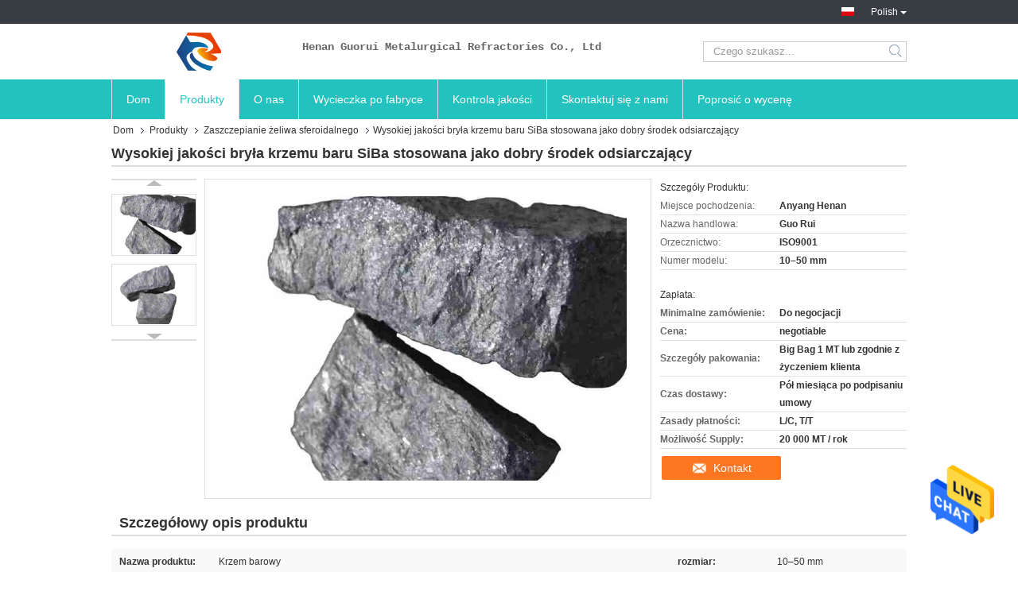

--- FILE ---
content_type: text/html
request_url: https://polish.ferroalloymetal.com/sale-12449512-premium-siba-barium-silicon-lump-shape-used-as-good-desulfurizing-agent.html
body_size: 27352
content:

<!DOCTYPE html>
<html >
<head>
	<meta charset="utf-8">
	<meta http-equiv="X-UA-Compatible" content="IE=edge">
	<meta name="viewport" content="width=device-width, initial-scale=1">
    <title>Wysokiej jakości bryła krzemu baru SiBa stosowana jako dobry środek odsiarczający</title>
    <meta name="keywords" content="żelazokrzem cyrkonu, krzemu baru, Zaszczepianie żeliwa sferoidalnego" />
    <meta name="description" content="wysoka jakość Wysokiej jakości bryła krzemu baru SiBa stosowana jako dobry środek odsiarczający z Chin, Chiny wiodące żelazokrzem cyrkonu Produkt, ze ścisłą kontrolą jakości krzemu baru fabryki, wytwarzanie wysokiej jakości krzemu baru produkty." />
			<link type='text/css' rel='stylesheet' href='/??/images/global.css,/photo/ferroalloymetal/sitetpl/style/common.css?ver=1629267361' media='all'>
			  <script type='text/javascript' src='/js/jquery.js'></script><meta property="og:title" content="Wysokiej jakości bryła krzemu baru SiBa stosowana jako dobry środek odsiarczający" />
<meta property="og:description" content="wysoka jakość Wysokiej jakości bryła krzemu baru SiBa stosowana jako dobry środek odsiarczający z Chin, Chiny wiodące żelazokrzem cyrkonu Produkt, ze ścisłą kontrolą jakości krzemu baru fabryki, wytwarzanie wysokiej jakości krzemu baru produkty." />
<meta property="og:type" content="product" />
<meta property="og:availability" content="instock" />
<meta property="og:site_name" content="Henan Guorui Metallurgical Refractories Co., Ltd" />
<meta property="og:url" content="https://polish.ferroalloymetal.com/quality-12449512-premium-siba-barium-silicon-lump-shape-used-as-good-desulfurizing-agent" />
<meta property="og:image" content="https://polish.ferroalloymetal.com/photo/ps27386950-premium_siba_barium_silicon_lump_shape_used_as_good_desulfurizing_agent.jpg" />
<link rel="canonical" href="https://polish.ferroalloymetal.com/quality-12449512-premium-siba-barium-silicon-lump-shape-used-as-good-desulfurizing-agent" />
<link rel="alternate" href="https://m.polish.ferroalloymetal.com/quality-12449512-premium-siba-barium-silicon-lump-shape-used-as-good-desulfurizing-agent" media="only screen and (max-width: 640px)" />
<style type="text/css">
/*<![CDATA[*/
.consent__cookie {position: fixed;top: 0;left: 0;width: 100%;height: 0%;z-index: 100000;}.consent__cookie_bg {position: fixed;top: 0;left: 0;width: 100%;height: 100%;background: #000;opacity: .6;display: none }.consent__cookie_rel {position: fixed;bottom:0;left: 0;width: 100%;background: #fff;display: -webkit-box;display: -ms-flexbox;display: flex;flex-wrap: wrap;padding: 24px 80px;-webkit-box-sizing: border-box;box-sizing: border-box;-webkit-box-pack: justify;-ms-flex-pack: justify;justify-content: space-between;-webkit-transition: all ease-in-out .3s;transition: all ease-in-out .3s }.consent__close {position: absolute;top: 20px;right: 20px;cursor: pointer }.consent__close svg {fill: #777 }.consent__close:hover svg {fill: #000 }.consent__cookie_box {flex: 1;word-break: break-word;}.consent__warm {color: #777;font-size: 16px;margin-bottom: 12px;line-height: 19px }.consent__title {color: #333;font-size: 20px;font-weight: 600;margin-bottom: 12px;line-height: 23px }.consent__itxt {color: #333;font-size: 14px;margin-bottom: 12px;display: -webkit-box;display: -ms-flexbox;display: flex;-webkit-box-align: center;-ms-flex-align: center;align-items: center }.consent__itxt i {display: -webkit-inline-box;display: -ms-inline-flexbox;display: inline-flex;width: 28px;height: 28px;border-radius: 50%;background: #e0f9e9;margin-right: 8px;-webkit-box-align: center;-ms-flex-align: center;align-items: center;-webkit-box-pack: center;-ms-flex-pack: center;justify-content: center }.consent__itxt svg {fill: #3ca860 }.consent__txt {color: #a6a6a6;font-size: 14px;margin-bottom: 8px;line-height: 17px }.consent__btns {display: -webkit-box;display: -ms-flexbox;display: flex;-webkit-box-orient: vertical;-webkit-box-direction: normal;-ms-flex-direction: column;flex-direction: column;-webkit-box-pack: center;-ms-flex-pack: center;justify-content: center;flex-shrink: 0;}.consent__btn {width: 280px;height: 40px;line-height: 40px;text-align: center;background: #3ca860;color: #fff;border-radius: 4px;margin: 8px 0;-webkit-box-sizing: border-box;box-sizing: border-box;cursor: pointer }.consent__btn:hover {background: #00823b }.consent__btn.empty {color: #3ca860;border: 1px solid #3ca860;background: #fff }.consent__btn.empty:hover {background: #3ca860;color: #fff }.open .consent__cookie_bg {display: block }.open .consent__cookie_rel {bottom: 0 }@media (max-width: 760px) {.consent__btns {width: 100%;align-items: center;}.consent__cookie_rel {padding: 20px 24px }}.consent__cookie.open {display: block;}.consent__cookie {display: none;}
/*]]>*/
</style>
<script type="text/javascript">
/*<![CDATA[*/
window.isvideotpl = 0;window.detailurl = '';
var isShowGuide=0;showGuideColor=0;var company_type = 0;var webim_domain = '';

var colorUrl = '';
var aisearch = 0;
var selfUrl = '';
window.playerReportUrl='/vod/view_count/report';
var query_string = ["Products","Detail"];
var g_tp = '';
var customtplcolor = 99321;
window.predomainsub = "";
/*]]>*/
</script>
</head>
<body>
<img src="/logo.gif" style="display:none" alt="logo"/>
    <div id="floatAd" style="z-index: 110000;position:absolute;right:30px;bottom:60px;height:79px;display: block;">
                                <a href="/webim/webim_tab.html" rel="nofollow" data-uid="59819" onclick= 'setwebimCookie(59819,12449512,0);' target="_blank">
            <img style="width: 80px;cursor: pointer;" alt='Wyślij wiadomość' src="/images/floatimage_chat.gif"/>
        </a>
                                </div>
<a style="display: none!important;" title="Henan Guorui Metallurgical Refractories Co., Ltd" class="float-inquiry" href="/contactnow.html" onclick='setinquiryCookie("{\"showproduct\":1,\"pid\":\"12449512\",\"name\":\"Wysokiej jako\\u015bci bry\\u0142a krzemu baru SiBa stosowana jako dobry \\u015brodek odsiarczaj\\u0105cy\",\"source_url\":\"\\/sale-12449512-premium-siba-barium-silicon-lump-shape-used-as-good-desulfurizing-agent.html\",\"picurl\":\"\\/photo\\/pd27386950-premium_siba_barium_silicon_lump_shape_used_as_good_desulfurizing_agent.jpg\",\"propertyDetail\":[[\"Nazwa produktu\",\"Krzem barowy\"],[\"rozmiar\",\"10\\u201350 mm\"],[\"Wyst\\u0119p\",\"Odtleniacz\"],[\"Kszta\\u0142t\",\"Guzek\"]],\"company_name\":null,\"picurl_c\":\"\\/photo\\/pc27386950-premium_siba_barium_silicon_lump_shape_used_as_good_desulfurizing_agent.jpg\",\"price\":\"negotiable\",\"username\":\"Wu\",\"viewTime\":\"Ostatnie logowanie : 1 godzin 04 minuty temu\",\"subject\":\"Jestem zainteresowany Wysokiej jako\\u015bci bry\\u0142a krzemu baru SiBa stosowana jako dobry \\u015brodek odsiarczaj\\u0105cy twoj\\u0105 fotografi\\u0105\",\"countrycode\":\"US\"}");'></a>
<script>
var originProductInfo = '';
var originProductInfo = {"showproduct":1,"pid":"12449512","name":"Wysokiej jako\u015bci bry\u0142a krzemu baru SiBa stosowana jako dobry \u015brodek odsiarczaj\u0105cy","source_url":"\/sale-12449512-premium-siba-barium-silicon-lump-shape-used-as-good-desulfurizing-agent.html","picurl":"\/photo\/pd27386950-premium_siba_barium_silicon_lump_shape_used_as_good_desulfurizing_agent.jpg","propertyDetail":[["Nazwa produktu","Krzem barowy"],["rozmiar","10\u201350 mm"],["Wyst\u0119p","Odtleniacz"],["Kszta\u0142t","Guzek"]],"company_name":null,"picurl_c":"\/photo\/pc27386950-premium_siba_barium_silicon_lump_shape_used_as_good_desulfurizing_agent.jpg","price":"negotiable","username":"Wu","viewTime":"Ostatnie logowanie : 0 godzin 04 minuty temu","subject":"Jaka jest najlepsza cena za Wysokiej jako\u015bci bry\u0142a krzemu baru SiBa stosowana jako dobry \u015brodek odsiarczaj\u0105cy","countrycode":"US"};
var save_url = "/contactsave.html";
var update_url = "/updateinquiry.html";
var productInfo = {};
var defaulProductInfo = {};
var myDate = new Date();
var curDate = myDate.getFullYear()+'-'+(parseInt(myDate.getMonth())+1)+'-'+myDate.getDate();
var message = '';
var default_pop = 1;
var leaveMessageDialog = document.getElementsByClassName('leave-message-dialog')[0]; // 获取弹层
var _$$ = function (dom) {
    return document.querySelectorAll(dom);
};
resInfo = originProductInfo;
defaulProductInfo.pid = resInfo['pid'];
defaulProductInfo.productName = resInfo['name'];
defaulProductInfo.productInfo = resInfo['propertyDetail'];
defaulProductInfo.productImg = resInfo['picurl_c'];
defaulProductInfo.subject = resInfo['subject'];
defaulProductInfo.productImgAlt = resInfo['name'];
var inquirypopup_tmp = 1;
var message = 'Drogi,'+'\r\n'+"Jestem zainteresowany"+' '+trim(resInfo['name'])+", czy możesz przesłać mi więcej szczegółów, takich jak typ, rozmiar, MOQ, materiał itp."+'\r\n'+"Dzięki!"+'\r\n'+"Czekam na Twoją odpowiedź.";
var message_1 = 'Drogi,'+'\r\n'+"Jestem zainteresowany"+' '+trim(resInfo['name'])+", czy możesz przesłać mi więcej szczegółów, takich jak typ, rozmiar, MOQ, materiał itp."+'\r\n'+"Dzięki!"+'\r\n'+"Czekam na Twoją odpowiedź.";
var message_2 = 'Cześć,'+'\r\n'+"Szukam"+' '+trim(resInfo['name'])+", proszę o przesłanie ceny, specyfikacji i zdjęcia."+'\r\n'+"Twoja szybka odpowiedź będzie bardzo mile widziana."+'\r\n'+"Zapraszam do kontaktu w celu uzyskania dalszych informacji."+'\r\n'+"Wielkie dzięki.";
var message_3 = 'Cześć,'+'\r\n'+trim(resInfo['name'])+' '+"spełnia moje oczekiwania."+'\r\n'+"Proszę podać najlepszą cenę i inne informacje o produkcie."+'\r\n'+"Zapraszam do kontaktu mailowego."+'\r\n'+"Wielkie dzięki.";

var message_4 = 'Drogi,'+'\r\n'+"Jaka jest cena FOB na Twoim"+' '+trim(resInfo['name'])+'?'+'\r\n'+"Jaka jest nazwa najbliższego portu?"+'\r\n'+"Proszę o odpowiedź jak najszybciej, byłoby lepiej, gdybyśmy udzielili dalszych informacji."+'\r\n'+"Pozdrowienia!";
var message_5 = 'Cześć,'+'\r\n'+"Jestem bardzo zainteresowany twoją"+' '+trim(resInfo['name'])+'.'+'\r\n'+"Proszę o przesłanie mi szczegółów produktu."+'\r\n'+"Czekam na Twoją szybką odpowiedź."+'\r\n'+"Zapraszam do kontaktu mailowego."+'\r\n'+"Pozdrowienia!";

var message_6 = 'Drogi,'+'\r\n'+"Podaj nam informacje o swoim"+' '+trim(resInfo['name'])+", takie jak rodzaj, rozmiar, materiał i oczywiście najlepsza cena."+'\r\n'+"Czekam na Twoją szybką odpowiedź."+'\r\n'+"Dziękuję Ci!";
var message_7 = 'Drogi,'+'\r\n'+"Czy możesz dostarczyć"+' '+trim(resInfo['name'])+" dla nas?"+'\r\n'+"Najpierw potrzebujemy cennika i niektórych szczegółów produktu."+'\r\n'+"Mam nadzieję, że otrzymam odpowiedź jak najszybciej i czekam na współpracę."+'\r\n'+"Dziękuję Ci bardzo.";
var message_8 = 'cześć,'+'\r\n'+"Szukam"+' '+trim(resInfo['name'])+", proszę o bardziej szczegółowe informacje o produkcie."+'\r\n'+"Czekam na odpowiedź."+'\r\n'+"Dziękuję Ci!";
var message_9 = 'Cześć,'+'\r\n'+"Twój"+' '+trim(resInfo['name'])+" bardzo dobrze spełnia moje wymagania."+'\r\n'+"Proszę o przesłanie ceny, specyfikacji i podobnego modelu będzie OK."+'\r\n'+"Zapraszam do rozmowy ze mną."+'\r\n'+"Dzięki!";
var message_10 = 'Drogi,'+'\r\n'+"Chcę dowiedzieć się więcej o szczegółach i wycenie"+' '+trim(resInfo['name'])+'.'+'\r\n'+"Nie wahaj się ze mną skontaktować."+'\r\n'+"Pozdrowienia!";

var r = getRandom(1,10);

defaulProductInfo.message = eval("message_"+r);

var mytAjax = {

    post: function(url, data, fn) {
        var xhr = new XMLHttpRequest();
        xhr.open("POST", url, true);
        xhr.setRequestHeader("Content-Type", "application/x-www-form-urlencoded;charset=UTF-8");
        xhr.setRequestHeader("X-Requested-With", "XMLHttpRequest");
        xhr.setRequestHeader('Content-Type','text/plain;charset=UTF-8');
        xhr.onreadystatechange = function() {
            if(xhr.readyState == 4 && (xhr.status == 200 || xhr.status == 304)) {
                fn.call(this, xhr.responseText);
            }
        };
        xhr.send(data);
    },

    postform: function(url, data, fn) {
        var xhr = new XMLHttpRequest();
        xhr.open("POST", url, true);
        xhr.setRequestHeader("X-Requested-With", "XMLHttpRequest");
        xhr.onreadystatechange = function() {
            if(xhr.readyState == 4 && (xhr.status == 200 || xhr.status == 304)) {
                fn.call(this, xhr.responseText);
            }
        };
        xhr.send(data);
    }
};
/*window.onload = function(){
    leaveMessageDialog = document.getElementsByClassName('leave-message-dialog')[0];
    if (window.localStorage.recordDialogStatus=='undefined' || (window.localStorage.recordDialogStatus!='undefined' && window.localStorage.recordDialogStatus != curDate)) {
        setTimeout(function(){
            if(parseInt(inquirypopup_tmp%10) == 1){
                creatDialog(defaulProductInfo, 1);
            }
        }, 6000);
    }
};*/
function trim(str)
{
    str = str.replace(/(^\s*)/g,"");
    return str.replace(/(\s*$)/g,"");
};
function getRandom(m,n){
    var num = Math.floor(Math.random()*(m - n) + n);
    return num;
};
function strBtn(param) {

    var starattextarea = document.getElementById("textareamessage").value.length;
    var email = document.getElementById("startEmail").value;

    var default_tip = document.querySelectorAll(".watermark_container").length;
    if (20 < starattextarea && starattextarea < 3000) {
        if(default_tip>0){
            document.getElementById("textareamessage1").parentNode.parentNode.nextElementSibling.style.display = "none";
        }else{
            document.getElementById("textareamessage1").parentNode.nextElementSibling.style.display = "none";
        }

    } else {
        if(default_tip>0){
            document.getElementById("textareamessage1").parentNode.parentNode.nextElementSibling.style.display = "block";
        }else{
            document.getElementById("textareamessage1").parentNode.nextElementSibling.style.display = "block";
        }

        return;
    }

    // var re = /^([a-zA-Z0-9_-])+@([a-zA-Z0-9_-])+\.([a-zA-Z0-9_-])+/i;/*邮箱不区分大小写*/
    var re = /^[a-zA-Z0-9][\w-]*(\.?[\w-]+)*@[a-zA-Z0-9-]+(\.[a-zA-Z0-9]+)+$/i;
    if (!re.test(email)) {
        document.getElementById("startEmail").nextElementSibling.style.display = "block";
        return;
    } else {
        document.getElementById("startEmail").nextElementSibling.style.display = "none";
    }

    var subject = document.getElementById("pop_subject").value;
    var pid = document.getElementById("pop_pid").value;
    var message = document.getElementById("textareamessage").value;
    var sender_email = document.getElementById("startEmail").value;
    var tel = '';
    if (document.getElementById("tel0") != undefined && document.getElementById("tel0") != '')
        tel = document.getElementById("tel0").value;
    var form_serialize = '&tel='+tel;

    form_serialize = form_serialize.replace(/\+/g, "%2B");
    mytAjax.post(save_url,"pid="+pid+"&subject="+subject+"&email="+sender_email+"&message="+(message)+form_serialize,function(res){
        var mes = JSON.parse(res);
        if(mes.status == 200){
            var iid = mes.iid;
            document.getElementById("pop_iid").value = iid;
            document.getElementById("pop_uuid").value = mes.uuid;

            if(typeof gtag_report_conversion === "function"){
                gtag_report_conversion();//执行统计js代码
            }
            if(typeof fbq === "function"){
                fbq('track','Purchase');//执行统计js代码
            }
        }
    });
    for (var index = 0; index < document.querySelectorAll(".dialog-content-pql").length; index++) {
        document.querySelectorAll(".dialog-content-pql")[index].style.display = "none";
    };
    $('#idphonepql').val(tel);
    document.getElementById("dialog-content-pql-id").style.display = "block";
    ;
};
function twoBtnOk(param) {

    var selectgender = document.getElementById("Mr").innerHTML;
    var iid = document.getElementById("pop_iid").value;
    var sendername = document.getElementById("idnamepql").value;
    var senderphone = document.getElementById("idphonepql").value;
    var sendercname = document.getElementById("idcompanypql").value;
    var uuid = document.getElementById("pop_uuid").value;
    var gender = 2;
    if(selectgender == 'Mr.') gender = 0;
    if(selectgender == 'Mrs.') gender = 1;
    var pid = document.getElementById("pop_pid").value;
    var form_serialize = '';

        form_serialize = form_serialize.replace(/\+/g, "%2B");

    mytAjax.post(update_url,"iid="+iid+"&gender="+gender+"&uuid="+uuid+"&name="+(sendername)+"&tel="+(senderphone)+"&company="+(sendercname)+form_serialize,function(res){});

    for (var index = 0; index < document.querySelectorAll(".dialog-content-pql").length; index++) {
        document.querySelectorAll(".dialog-content-pql")[index].style.display = "none";
    };
    document.getElementById("dialog-content-pql-ok").style.display = "block";

};
function toCheckMust(name) {
    $('#'+name+'error').hide();
}
function handClidk(param) {
    var starattextarea = document.getElementById("textareamessage1").value.length;
    var email = document.getElementById("startEmail1").value;
    var default_tip = document.querySelectorAll(".watermark_container").length;
    if (20 < starattextarea && starattextarea < 3000) {
        if(default_tip>0){
            document.getElementById("textareamessage1").parentNode.parentNode.nextElementSibling.style.display = "none";
        }else{
            document.getElementById("textareamessage1").parentNode.nextElementSibling.style.display = "none";
        }

    } else {
        if(default_tip>0){
            document.getElementById("textareamessage1").parentNode.parentNode.nextElementSibling.style.display = "block";
        }else{
            document.getElementById("textareamessage1").parentNode.nextElementSibling.style.display = "block";
        }

        return;
    }

    // var re = /^([a-zA-Z0-9_-])+@([a-zA-Z0-9_-])+\.([a-zA-Z0-9_-])+/i;
    var re = /^[a-zA-Z0-9][\w-]*(\.?[\w-]+)*@[a-zA-Z0-9-]+(\.[a-zA-Z0-9]+)+$/i;
    if (!re.test(email)) {
        document.getElementById("startEmail1").nextElementSibling.style.display = "block";
        return;
    } else {
        document.getElementById("startEmail1").nextElementSibling.style.display = "none";
    }

    var subject = document.getElementById("pop_subject").value;
    var pid = document.getElementById("pop_pid").value;
    var message = document.getElementById("textareamessage1").value;
    var sender_email = document.getElementById("startEmail1").value;
    var form_serialize = tel = '';
    if (document.getElementById("tel1") != undefined && document.getElementById("tel1") != '')
        tel = document.getElementById("tel1").value;
        mytAjax.post(save_url,"email="+sender_email+"&tel="+tel+"&pid="+pid+"&message="+message+"&subject="+subject+form_serialize,function(res){

        var mes = JSON.parse(res);
        if(mes.status == 200){
            var iid = mes.iid;
            document.getElementById("pop_iid").value = iid;
            document.getElementById("pop_uuid").value = mes.uuid;
            if(typeof gtag_report_conversion === "function"){
                gtag_report_conversion();//执行统计js代码
            }
        }

    });
    for (var index = 0; index < document.querySelectorAll(".dialog-content-pql").length; index++) {
        document.querySelectorAll(".dialog-content-pql")[index].style.display = "none";
    };
    $('#idphonepql').val(tel);
    document.getElementById("dialog-content-pql-id").style.display = "block";

};
window.addEventListener('load', function () {
    $('.checkbox-wrap label').each(function(){
        if($(this).find('input').prop('checked')){
            $(this).addClass('on')
        }else {
            $(this).removeClass('on')
        }
    })
    $(document).on('click', '.checkbox-wrap label' , function(ev){
        if (ev.target.tagName.toUpperCase() != 'INPUT') {
            $(this).toggleClass('on')
        }
    })
})

function hand_video(pdata) {
    data = JSON.parse(pdata);
    productInfo.productName = data.productName;
    productInfo.productInfo = data.productInfo;
    productInfo.productImg = data.productImg;
    productInfo.subject = data.subject;

    var message = 'Drogi,'+'\r\n'+"Jestem zainteresowany"+' '+trim(data.productName)+", czy mógłbyś przesłać mi więcej informacji, takich jak rodzaj, rozmiar, ilość, materiał itp."+'\r\n'+"Dzięki!"+'\r\n'+"Czekam na Twoją odpowiedź.";

    var message = 'Drogi,'+'\r\n'+"Jestem zainteresowany"+' '+trim(data.productName)+", czy możesz przesłać mi więcej szczegółów, takich jak typ, rozmiar, MOQ, materiał itp."+'\r\n'+"Dzięki!"+'\r\n'+"Czekam na Twoją odpowiedź.";
    var message_1 = 'Drogi,'+'\r\n'+"Jestem zainteresowany"+' '+trim(data.productName)+", czy możesz przesłać mi więcej szczegółów, takich jak typ, rozmiar, MOQ, materiał itp."+'\r\n'+"Dzięki!"+'\r\n'+"Czekam na Twoją odpowiedź.";
    var message_2 = 'Cześć,'+'\r\n'+"Szukam"+' '+trim(data.productName)+", proszę o przesłanie ceny, specyfikacji i zdjęcia."+'\r\n'+"Twoja szybka odpowiedź będzie bardzo mile widziana."+'\r\n'+"Zapraszam do kontaktu w celu uzyskania dalszych informacji."+'\r\n'+"Wielkie dzięki.";
    var message_3 = 'Cześć,'+'\r\n'+trim(data.productName)+' '+"spełnia moje oczekiwania."+'\r\n'+"Proszę podać najlepszą cenę i inne informacje o produkcie."+'\r\n'+"Zapraszam do kontaktu mailowego."+'\r\n'+"Wielkie dzięki.";

    var message_4 = 'Drogi,'+'\r\n'+"Jaka jest cena FOB na Twoim"+' '+trim(data.productName)+'?'+'\r\n'+"Jaka jest nazwa najbliższego portu?"+'\r\n'+"Proszę o odpowiedź jak najszybciej, byłoby lepiej, gdybyśmy udzielili dalszych informacji."+'\r\n'+"Pozdrowienia!";
    var message_5 = 'Cześć,'+'\r\n'+"Jestem bardzo zainteresowany twoją"+' '+trim(data.productName)+'.'+'\r\n'+"Proszę o przesłanie mi szczegółów produktu."+'\r\n'+"Czekam na Twoją szybką odpowiedź."+'\r\n'+"Zapraszam do kontaktu mailowego."+'\r\n'+"Pozdrowienia!";

    var message_6 = 'Drogi,'+'\r\n'+"Podaj nam informacje o swoim"+' '+trim(data.productName)+", takie jak rodzaj, rozmiar, materiał i oczywiście najlepsza cena."+'\r\n'+"Czekam na Twoją szybką odpowiedź."+'\r\n'+"Dziękuję Ci!";
    var message_7 = 'Drogi,'+'\r\n'+"Czy możesz dostarczyć"+' '+trim(data.productName)+" dla nas?"+'\r\n'+"Najpierw potrzebujemy cennika i niektórych szczegółów produktu."+'\r\n'+"Mam nadzieję, że otrzymam odpowiedź jak najszybciej i czekam na współpracę."+'\r\n'+"Dziękuję Ci bardzo.";
    var message_8 = 'cześć,'+'\r\n'+"Szukam"+' '+trim(data.productName)+", proszę o bardziej szczegółowe informacje o produkcie."+'\r\n'+"Czekam na odpowiedź."+'\r\n'+"Dziękuję Ci!";
    var message_9 = 'Cześć,'+'\r\n'+"Twój"+' '+trim(data.productName)+" bardzo dobrze spełnia moje wymagania."+'\r\n'+"Proszę o przesłanie ceny, specyfikacji i podobnego modelu będzie OK."+'\r\n'+"Zapraszam do rozmowy ze mną."+'\r\n'+"Dzięki!";
    var message_10 = 'Drogi,'+'\r\n'+"Chcę dowiedzieć się więcej o szczegółach i wycenie"+' '+trim(data.productName)+'.'+'\r\n'+"Nie wahaj się ze mną skontaktować."+'\r\n'+"Pozdrowienia!";

    var r = getRandom(1,10);

    productInfo.message = eval("message_"+r);
    if(parseInt(inquirypopup_tmp/10) == 1){
        productInfo.message = "";
    }
    productInfo.pid = data.pid;
    creatDialog(productInfo, 2);
};

function handDialog(pdata) {
    data = JSON.parse(pdata);
    productInfo.productName = data.productName;
    productInfo.productInfo = data.productInfo;
    productInfo.productImg = data.productImg;
    productInfo.subject = data.subject;

    var message = 'Drogi,'+'\r\n'+"Jestem zainteresowany"+' '+trim(data.productName)+", czy mógłbyś przesłać mi więcej informacji, takich jak rodzaj, rozmiar, ilość, materiał itp."+'\r\n'+"Dzięki!"+'\r\n'+"Czekam na Twoją odpowiedź.";

    var message = 'Drogi,'+'\r\n'+"Jestem zainteresowany"+' '+trim(data.productName)+", czy możesz przesłać mi więcej szczegółów, takich jak typ, rozmiar, MOQ, materiał itp."+'\r\n'+"Dzięki!"+'\r\n'+"Czekam na Twoją odpowiedź.";
    var message_1 = 'Drogi,'+'\r\n'+"Jestem zainteresowany"+' '+trim(data.productName)+", czy możesz przesłać mi więcej szczegółów, takich jak typ, rozmiar, MOQ, materiał itp."+'\r\n'+"Dzięki!"+'\r\n'+"Czekam na Twoją odpowiedź.";
    var message_2 = 'Cześć,'+'\r\n'+"Szukam"+' '+trim(data.productName)+", proszę o przesłanie ceny, specyfikacji i zdjęcia."+'\r\n'+"Twoja szybka odpowiedź będzie bardzo mile widziana."+'\r\n'+"Zapraszam do kontaktu w celu uzyskania dalszych informacji."+'\r\n'+"Wielkie dzięki.";
    var message_3 = 'Cześć,'+'\r\n'+trim(data.productName)+' '+"spełnia moje oczekiwania."+'\r\n'+"Proszę podać najlepszą cenę i inne informacje o produkcie."+'\r\n'+"Zapraszam do kontaktu mailowego."+'\r\n'+"Wielkie dzięki.";

    var message_4 = 'Drogi,'+'\r\n'+"Jaka jest cena FOB na Twoim"+' '+trim(data.productName)+'?'+'\r\n'+"Jaka jest nazwa najbliższego portu?"+'\r\n'+"Proszę o odpowiedź jak najszybciej, byłoby lepiej, gdybyśmy udzielili dalszych informacji."+'\r\n'+"Pozdrowienia!";
    var message_5 = 'Cześć,'+'\r\n'+"Jestem bardzo zainteresowany twoją"+' '+trim(data.productName)+'.'+'\r\n'+"Proszę o przesłanie mi szczegółów produktu."+'\r\n'+"Czekam na Twoją szybką odpowiedź."+'\r\n'+"Zapraszam do kontaktu mailowego."+'\r\n'+"Pozdrowienia!";

    var message_6 = 'Drogi,'+'\r\n'+"Podaj nam informacje o swoim"+' '+trim(data.productName)+", takie jak rodzaj, rozmiar, materiał i oczywiście najlepsza cena."+'\r\n'+"Czekam na Twoją szybką odpowiedź."+'\r\n'+"Dziękuję Ci!";
    var message_7 = 'Drogi,'+'\r\n'+"Czy możesz dostarczyć"+' '+trim(data.productName)+" dla nas?"+'\r\n'+"Najpierw potrzebujemy cennika i niektórych szczegółów produktu."+'\r\n'+"Mam nadzieję, że otrzymam odpowiedź jak najszybciej i czekam na współpracę."+'\r\n'+"Dziękuję Ci bardzo.";
    var message_8 = 'cześć,'+'\r\n'+"Szukam"+' '+trim(data.productName)+", proszę o bardziej szczegółowe informacje o produkcie."+'\r\n'+"Czekam na odpowiedź."+'\r\n'+"Dziękuję Ci!";
    var message_9 = 'Cześć,'+'\r\n'+"Twój"+' '+trim(data.productName)+" bardzo dobrze spełnia moje wymagania."+'\r\n'+"Proszę o przesłanie ceny, specyfikacji i podobnego modelu będzie OK."+'\r\n'+"Zapraszam do rozmowy ze mną."+'\r\n'+"Dzięki!";
    var message_10 = 'Drogi,'+'\r\n'+"Chcę dowiedzieć się więcej o szczegółach i wycenie"+' '+trim(data.productName)+'.'+'\r\n'+"Nie wahaj się ze mną skontaktować."+'\r\n'+"Pozdrowienia!";

    var r = getRandom(1,10);

    productInfo.message = eval("message_"+r);
    if(parseInt(inquirypopup_tmp/10) == 1){
        productInfo.message = "";
    }
    productInfo.pid = data.pid;
    creatDialog(productInfo, 2);
};

function closepql(param) {

    leaveMessageDialog.style.display = 'none';
};

function closepql2(param) {

    for (var index = 0; index < document.querySelectorAll(".dialog-content-pql").length; index++) {
        document.querySelectorAll(".dialog-content-pql")[index].style.display = "none";
    };
    document.getElementById("dialog-content-pql-ok").style.display = "block";
};

function decodeHtmlEntities(str) {
    var tempElement = document.createElement('div');
    tempElement.innerHTML = str;
    return tempElement.textContent || tempElement.innerText || '';
}

function initProduct(productInfo,type){

    productInfo.productName = decodeHtmlEntities(productInfo.productName);
    productInfo.message = decodeHtmlEntities(productInfo.message);

    leaveMessageDialog = document.getElementsByClassName('leave-message-dialog')[0];
    leaveMessageDialog.style.display = "block";
    if(type == 3){
        var popinquiryemail = document.getElementById("popinquiryemail").value;
        _$$("#startEmail1")[0].value = popinquiryemail;
    }else{
        _$$("#startEmail1")[0].value = "";
    }
    _$$("#startEmail")[0].value = "";
    _$$("#idnamepql")[0].value = "";
    _$$("#idphonepql")[0].value = "";
    _$$("#idcompanypql")[0].value = "";

    _$$("#pop_pid")[0].value = productInfo.pid;
    _$$("#pop_subject")[0].value = productInfo.subject;
    
    if(parseInt(inquirypopup_tmp/10) == 1){
        productInfo.message = "";
    }

    _$$("#textareamessage1")[0].value = productInfo.message;
    _$$("#textareamessage")[0].value = productInfo.message;

    _$$("#dialog-content-pql-id .titlep")[0].innerHTML = productInfo.productName;
    _$$("#dialog-content-pql-id img")[0].setAttribute("src", productInfo.productImg);
    _$$("#dialog-content-pql-id img")[0].setAttribute("alt", productInfo.productImgAlt);

    _$$("#dialog-content-pql-id-hand img")[0].setAttribute("src", productInfo.productImg);
    _$$("#dialog-content-pql-id-hand img")[0].setAttribute("alt", productInfo.productImgAlt);
    _$$("#dialog-content-pql-id-hand .titlep")[0].innerHTML = productInfo.productName;

    if (productInfo.productInfo.length > 0) {
        var ul2, ul;
        ul = document.createElement("ul");
        for (var index = 0; index < productInfo.productInfo.length; index++) {
            var el = productInfo.productInfo[index];
            var li = document.createElement("li");
            var span1 = document.createElement("span");
            span1.innerHTML = el[0] + ":";
            var span2 = document.createElement("span");
            span2.innerHTML = el[1];
            li.appendChild(span1);
            li.appendChild(span2);
            ul.appendChild(li);

        }
        ul2 = ul.cloneNode(true);
        if (type === 1) {
            _$$("#dialog-content-pql-id .left")[0].replaceChild(ul, _$$("#dialog-content-pql-id .left ul")[0]);
        } else {
            _$$("#dialog-content-pql-id-hand .left")[0].replaceChild(ul2, _$$("#dialog-content-pql-id-hand .left ul")[0]);
            _$$("#dialog-content-pql-id .left")[0].replaceChild(ul, _$$("#dialog-content-pql-id .left ul")[0]);
        }
    };
    for (var index = 0; index < _$$("#dialog-content-pql-id .right ul li").length; index++) {
        _$$("#dialog-content-pql-id .right ul li")[index].addEventListener("click", function (params) {
            _$$("#dialog-content-pql-id .right #Mr")[0].innerHTML = this.innerHTML
        }, false)

    };

};
function closeInquiryCreateDialog() {
    document.getElementById("xuanpan_dialog_box_pql").style.display = "none";
};
function showInquiryCreateDialog() {
    document.getElementById("xuanpan_dialog_box_pql").style.display = "block";
};
function submitPopInquiry(){
    var message = document.getElementById("inquiry_message").value;
    var email = document.getElementById("inquiry_email").value;
    var subject = defaulProductInfo.subject;
    var pid = defaulProductInfo.pid;
    if (email === undefined) {
        showInquiryCreateDialog();
        document.getElementById("inquiry_email").style.border = "1px solid red";
        return false;
    };
    if (message === undefined) {
        showInquiryCreateDialog();
        document.getElementById("inquiry_message").style.border = "1px solid red";
        return false;
    };
    if (email.search(/^\w+((-\w+)|(\.\w+))*\@[A-Za-z0-9]+((\.|-)[A-Za-z0-9]+)*\.[A-Za-z0-9]+$/) == -1) {
        document.getElementById("inquiry_email").style.border= "1px solid red";
        showInquiryCreateDialog();
        return false;
    } else {
        document.getElementById("inquiry_email").style.border= "";
    };
    if (message.length < 20 || message.length >3000) {
        showInquiryCreateDialog();
        document.getElementById("inquiry_message").style.border = "1px solid red";
        return false;
    } else {
        document.getElementById("inquiry_message").style.border = "";
    };
    var tel = '';
    if (document.getElementById("tel") != undefined && document.getElementById("tel") != '')
        tel = document.getElementById("tel").value;

    mytAjax.post(save_url,"pid="+pid+"&subject="+subject+"&email="+email+"&message="+(message)+'&tel='+tel,function(res){
        var mes = JSON.parse(res);
        if(mes.status == 200){
            var iid = mes.iid;
            document.getElementById("pop_iid").value = iid;
            document.getElementById("pop_uuid").value = mes.uuid;

        }
    });
    initProduct(defaulProductInfo);
    for (var index = 0; index < document.querySelectorAll(".dialog-content-pql").length; index++) {
        document.querySelectorAll(".dialog-content-pql")[index].style.display = "none";
    };
    $('#idphonepql').val(tel);
    document.getElementById("dialog-content-pql-id").style.display = "block";

};

//带附件上传
function submitPopInquiryfile(email_id,message_id,check_sort,name_id,phone_id,company_id,attachments){

    if(typeof(check_sort) == 'undefined'){
        check_sort = 0;
    }
    var message = document.getElementById(message_id).value;
    var email = document.getElementById(email_id).value;
    var attachments = document.getElementById(attachments).value;
    if(typeof(name_id) !== 'undefined' && name_id != ""){
        var name  = document.getElementById(name_id).value;
    }
    if(typeof(phone_id) !== 'undefined' && phone_id != ""){
        var phone = document.getElementById(phone_id).value;
    }
    if(typeof(company_id) !== 'undefined' && company_id != ""){
        var company = document.getElementById(company_id).value;
    }
    var subject = defaulProductInfo.subject;
    var pid = defaulProductInfo.pid;

    if(check_sort == 0){
        if (email === undefined) {
            showInquiryCreateDialog();
            document.getElementById(email_id).style.border = "1px solid red";
            return false;
        };
        if (message === undefined) {
            showInquiryCreateDialog();
            document.getElementById(message_id).style.border = "1px solid red";
            return false;
        };

        if (email.search(/^\w+((-\w+)|(\.\w+))*\@[A-Za-z0-9]+((\.|-)[A-Za-z0-9]+)*\.[A-Za-z0-9]+$/) == -1) {
            document.getElementById(email_id).style.border= "1px solid red";
            showInquiryCreateDialog();
            return false;
        } else {
            document.getElementById(email_id).style.border= "";
        };
        if (message.length < 20 || message.length >3000) {
            showInquiryCreateDialog();
            document.getElementById(message_id).style.border = "1px solid red";
            return false;
        } else {
            document.getElementById(message_id).style.border = "";
        };
    }else{

        if (message === undefined) {
            showInquiryCreateDialog();
            document.getElementById(message_id).style.border = "1px solid red";
            return false;
        };

        if (email === undefined) {
            showInquiryCreateDialog();
            document.getElementById(email_id).style.border = "1px solid red";
            return false;
        };

        if (message.length < 20 || message.length >3000) {
            showInquiryCreateDialog();
            document.getElementById(message_id).style.border = "1px solid red";
            return false;
        } else {
            document.getElementById(message_id).style.border = "";
        };

        if (email.search(/^\w+((-\w+)|(\.\w+))*\@[A-Za-z0-9]+((\.|-)[A-Za-z0-9]+)*\.[A-Za-z0-9]+$/) == -1) {
            document.getElementById(email_id).style.border= "1px solid red";
            showInquiryCreateDialog();
            return false;
        } else {
            document.getElementById(email_id).style.border= "";
        };

    };

    mytAjax.post(save_url,"pid="+pid+"&subject="+subject+"&email="+email+"&message="+message+"&company="+company+"&attachments="+attachments,function(res){
        var mes = JSON.parse(res);
        if(mes.status == 200){
            var iid = mes.iid;
            document.getElementById("pop_iid").value = iid;
            document.getElementById("pop_uuid").value = mes.uuid;

            if(typeof gtag_report_conversion === "function"){
                gtag_report_conversion();//执行统计js代码
            }
            if(typeof fbq === "function"){
                fbq('track','Purchase');//执行统计js代码
            }
        }
    });
    initProduct(defaulProductInfo);

    if(name !== undefined && name != ""){
        _$$("#idnamepql")[0].value = name;
    }

    if(phone !== undefined && phone != ""){
        _$$("#idphonepql")[0].value = phone;
    }

    if(company !== undefined && company != ""){
        _$$("#idcompanypql")[0].value = company;
    }

    for (var index = 0; index < document.querySelectorAll(".dialog-content-pql").length; index++) {
        document.querySelectorAll(".dialog-content-pql")[index].style.display = "none";
    };
    document.getElementById("dialog-content-pql-id").style.display = "block";

};
function submitPopInquiryByParam(email_id,message_id,check_sort,name_id,phone_id,company_id){

    if(typeof(check_sort) == 'undefined'){
        check_sort = 0;
    }

    var senderphone = '';
    var message = document.getElementById(message_id).value;
    var email = document.getElementById(email_id).value;
    if(typeof(name_id) !== 'undefined' && name_id != ""){
        var name  = document.getElementById(name_id).value;
    }
    if(typeof(phone_id) !== 'undefined' && phone_id != ""){
        var phone = document.getElementById(phone_id).value;
        senderphone = phone;
    }
    if(typeof(company_id) !== 'undefined' && company_id != ""){
        var company = document.getElementById(company_id).value;
    }
    var subject = defaulProductInfo.subject;
    var pid = defaulProductInfo.pid;

    if(check_sort == 0){
        if (email === undefined) {
            showInquiryCreateDialog();
            document.getElementById(email_id).style.border = "1px solid red";
            return false;
        };
        if (message === undefined) {
            showInquiryCreateDialog();
            document.getElementById(message_id).style.border = "1px solid red";
            return false;
        };

        if (email.search(/^\w+((-\w+)|(\.\w+))*\@[A-Za-z0-9]+((\.|-)[A-Za-z0-9]+)*\.[A-Za-z0-9]+$/) == -1) {
            document.getElementById(email_id).style.border= "1px solid red";
            showInquiryCreateDialog();
            return false;
        } else {
            document.getElementById(email_id).style.border= "";
        };
        if (message.length < 20 || message.length >3000) {
            showInquiryCreateDialog();
            document.getElementById(message_id).style.border = "1px solid red";
            return false;
        } else {
            document.getElementById(message_id).style.border = "";
        };
    }else{

        if (message === undefined) {
            showInquiryCreateDialog();
            document.getElementById(message_id).style.border = "1px solid red";
            return false;
        };

        if (email === undefined) {
            showInquiryCreateDialog();
            document.getElementById(email_id).style.border = "1px solid red";
            return false;
        };

        if (message.length < 20 || message.length >3000) {
            showInquiryCreateDialog();
            document.getElementById(message_id).style.border = "1px solid red";
            return false;
        } else {
            document.getElementById(message_id).style.border = "";
        };

        if (email.search(/^\w+((-\w+)|(\.\w+))*\@[A-Za-z0-9]+((\.|-)[A-Za-z0-9]+)*\.[A-Za-z0-9]+$/) == -1) {
            document.getElementById(email_id).style.border= "1px solid red";
            showInquiryCreateDialog();
            return false;
        } else {
            document.getElementById(email_id).style.border= "";
        };

    };

    var productsku = "";
    if($("#product_sku").length > 0){
        productsku = $("#product_sku").html();
    }

    mytAjax.post(save_url,"tel="+senderphone+"&pid="+pid+"&subject="+subject+"&email="+email+"&message="+message+"&messagesku="+encodeURI(productsku),function(res){
        var mes = JSON.parse(res);
        if(mes.status == 200){
            var iid = mes.iid;
            document.getElementById("pop_iid").value = iid;
            document.getElementById("pop_uuid").value = mes.uuid;

            if(typeof gtag_report_conversion === "function"){
                gtag_report_conversion();//执行统计js代码
            }
            if(typeof fbq === "function"){
                fbq('track','Purchase');//执行统计js代码
            }
        }
    });
    initProduct(defaulProductInfo);

    if(name !== undefined && name != ""){
        _$$("#idnamepql")[0].value = name;
    }

    if(phone !== undefined && phone != ""){
        _$$("#idphonepql")[0].value = phone;
    }

    if(company !== undefined && company != ""){
        _$$("#idcompanypql")[0].value = company;
    }

    for (var index = 0; index < document.querySelectorAll(".dialog-content-pql").length; index++) {
        document.querySelectorAll(".dialog-content-pql")[index].style.display = "none";

    };
    document.getElementById("dialog-content-pql-id").style.display = "block";

};

function creat_videoDialog(productInfo, type) {

    if(type == 1){
        if(default_pop != 1){
            return false;
        }
        window.localStorage.recordDialogStatus = curDate;
    }else{
        default_pop = 0;
    }
    initProduct(productInfo, type);
    if (type === 1) {
        // 自动弹出
        for (var index = 0; index < document.querySelectorAll(".dialog-content-pql").length; index++) {

            document.querySelectorAll(".dialog-content-pql")[index].style.display = "none";
        };
        document.getElementById("dialog-content-pql").style.display = "block";
    } else {
        // 手动弹出
        for (var index = 0; index < document.querySelectorAll(".dialog-content-pql").length; index++) {
            document.querySelectorAll(".dialog-content-pql")[index].style.display = "none";
        };
        document.getElementById("dialog-content-pql-id-hand").style.display = "block";
    }
}

function creatDialog(productInfo, type) {

    if(type == 1){
        if(default_pop != 1){
            return false;
        }
        window.localStorage.recordDialogStatus = curDate;
    }else{
        default_pop = 0;
    }
    initProduct(productInfo, type);
    if (type === 1) {
        // 自动弹出
        for (var index = 0; index < document.querySelectorAll(".dialog-content-pql").length; index++) {

            document.querySelectorAll(".dialog-content-pql")[index].style.display = "none";
        };
        document.getElementById("dialog-content-pql").style.display = "block";
    } else {
        // 手动弹出
        for (var index = 0; index < document.querySelectorAll(".dialog-content-pql").length; index++) {
            document.querySelectorAll(".dialog-content-pql")[index].style.display = "none";
        };
        document.getElementById("dialog-content-pql-id-hand").style.display = "block";
    }
}

//带邮箱信息打开询盘框 emailtype=1表示带入邮箱
function openDialog(emailtype){
    var type = 2;//不带入邮箱，手动弹出
    if(emailtype == 1){
        var popinquiryemail = document.getElementById("popinquiryemail").value;
        // var re = /^([a-zA-Z0-9_-])+@([a-zA-Z0-9_-])+\.([a-zA-Z0-9_-])+/i;
        var re = /^[a-zA-Z0-9][\w-]*(\.?[\w-]+)*@[a-zA-Z0-9-]+(\.[a-zA-Z0-9]+)+$/i;
        if (!re.test(popinquiryemail)) {
            //前端提示样式;
            showInquiryCreateDialog();
            document.getElementById("popinquiryemail").style.border = "1px solid red";
            return false;
        } else {
            //前端提示样式;
        }
        var type = 3;
    }
    creatDialog(defaulProductInfo,type);
}

//上传附件
function inquiryUploadFile(){
    var fileObj = document.querySelector("#fileId").files[0];
    //构建表单数据
    var formData = new FormData();
    var filesize = fileObj.size;
    if(filesize > 10485760 || filesize == 0) {
        document.getElementById("filetips").style.display = "block";
        return false;
    }else {
        document.getElementById("filetips").style.display = "none";
    }
    formData.append('popinquiryfile', fileObj);
    document.getElementById("quotefileform").reset();
    var save_url = "/inquiryuploadfile.html";
    mytAjax.postform(save_url,formData,function(res){
        var mes = JSON.parse(res);
        if(mes.status == 200){
            document.getElementById("uploader-file-info").innerHTML = document.getElementById("uploader-file-info").innerHTML + "<span class=op>"+mes.attfile.name+"<a class=delatt id=att"+mes.attfile.id+" onclick=delatt("+mes.attfile.id+");>Delete</a></span>";
            var nowattachs = document.getElementById("attachments").value;
            if( nowattachs !== ""){
                var attachs = JSON.parse(nowattachs);
                attachs[mes.attfile.id] = mes.attfile;
            }else{
                var attachs = {};
                attachs[mes.attfile.id] = mes.attfile;
            }
            document.getElementById("attachments").value = JSON.stringify(attachs);
        }
    });
}
//附件删除
function delatt(attid)
{
    var nowattachs = document.getElementById("attachments").value;
    if( nowattachs !== ""){
        var attachs = JSON.parse(nowattachs);
        if(attachs[attid] == ""){
            return false;
        }
        var formData = new FormData();
        var delfile = attachs[attid]['filename'];
        var save_url = "/inquirydelfile.html";
        if(delfile != "") {
            formData.append('delfile', delfile);
            mytAjax.postform(save_url, formData, function (res) {
                if(res !== "") {
                    var mes = JSON.parse(res);
                    if (mes.status == 200) {
                        delete attachs[attid];
                        document.getElementById("attachments").value = JSON.stringify(attachs);
                        var s = document.getElementById("att"+attid);
                        s.parentNode.remove();
                    }
                }
            });
        }
    }else{
        return false;
    }
}

</script>
<div class="leave-message-dialog" style="display: none">
<style>
    .leave-message-dialog .close:before, .leave-message-dialog .close:after{
        content:initial;
    }
</style>
<div class="dialog-content-pql" id="dialog-content-pql" style="display: none">
    <span class="close" onclick="closepql()"><img src="/images/close.png" alt="close"></span>
    <div class="title">
        <p class="firstp-pql">Zostaw wiadomość</p>
        <p class="lastp-pql">Oddzwonimy wkrótce!</p>
    </div>
    <div class="form">
        <div class="textarea">
            <textarea style='font-family: robot;'  name="" id="textareamessage" cols="30" rows="10" style="margin-bottom:14px;width:100%"
                placeholder="Podaj szczegóły swojego zapytania."></textarea>
        </div>
        <p class="error-pql"> <span class="icon-pql"><img src="/images/error.png" alt="Henan Guorui Metallurgical Refractories Co., Ltd"></span> Twoja wiadomość musi mieć od 20 do 3000 znaków!</p>
        <input id="startEmail" type="text" placeholder="Wprowadź swój email" onkeydown="if(event.keyCode === 13){ strBtn();}">
        <p class="error-pql"><span class="icon-pql"><img src="/images/error.png" alt="Henan Guorui Metallurgical Refractories Co., Ltd"></span> Proszę sprawdzić email! </p>
                <div class="operations">
            <div class='btn' id="submitStart" type="submit" onclick="strBtn()">Zatwierdź</div>
        </div>
            </div>
</div>
<div class="dialog-content-pql dialog-content-pql-id" id="dialog-content-pql-id" style="display:none">
        <span class="close" onclick="closepql2()"><svg t="1648434466530" class="icon" viewBox="0 0 1024 1024" version="1.1" xmlns="http://www.w3.org/2000/svg" p-id="2198" width="16" height="16"><path d="M576 512l277.333333 277.333333-64 64-277.333333-277.333333L234.666667 853.333333 170.666667 789.333333l277.333333-277.333333L170.666667 234.666667 234.666667 170.666667l277.333333 277.333333L789.333333 170.666667 853.333333 234.666667 576 512z" fill="#444444" p-id="2199"></path></svg></span>
    <div class="left">
        <div class="img"><img></div>
        <p class="titlep"></p>
        <ul> </ul>
    </div>
    <div class="right">
                <p class="title">Więcej informacji ułatwia lepszą komunikację.</p>
                <div style="position: relative;">
            <div class="mr"> <span id="Mr">Pan.</span>
                <ul>
                    <li>Pan.</li>
                    <li>Pani.</li>
                </ul>
            </div>
            <input style="text-indent: 80px;" type="text" id="idnamepql" placeholder="Wpisz swoje imię">
        </div>
        <input type="text"  id="idphonepql"  placeholder="Numer telefonu">
        <input type="text" id="idcompanypql"  placeholder="firma" onkeydown="if(event.keyCode === 13){ twoBtnOk();}">
                <div class="btn form_new" id="twoBtnOk" onclick="twoBtnOk()">dobrze</div>
    </div>
</div>

<div class="dialog-content-pql dialog-content-pql-ok" id="dialog-content-pql-ok" style="display:none">
        <span class="close" onclick="closepql()"><svg t="1648434466530" class="icon" viewBox="0 0 1024 1024" version="1.1" xmlns="http://www.w3.org/2000/svg" p-id="2198" width="16" height="16"><path d="M576 512l277.333333 277.333333-64 64-277.333333-277.333333L234.666667 853.333333 170.666667 789.333333l277.333333-277.333333L170.666667 234.666667 234.666667 170.666667l277.333333 277.333333L789.333333 170.666667 853.333333 234.666667 576 512z" fill="#444444" p-id="2199"></path></svg></span>
    <div class="duihaook"></div>
        <p class="title">Przesłano pomyślnie!</p>
        <p class="p1" style="text-align: center; font-size: 18px; margin-top: 14px;">Oddzwonimy wkrótce!</p>
    <div class="btn" onclick="closepql()" id="endOk" style="margin: 0 auto;margin-top: 50px;">dobrze</div>
</div>
<div class="dialog-content-pql dialog-content-pql-id dialog-content-pql-id-hand" id="dialog-content-pql-id-hand"
    style="display:none">
     <input type="hidden" name="pop_pid" id="pop_pid" value="0">
     <input type="hidden" name="pop_subject" id="pop_subject" value="">
     <input type="hidden" name="pop_iid" id="pop_iid" value="0">
     <input type="hidden" name="pop_uuid" id="pop_uuid" value="0">
        <span class="close" onclick="closepql()"><svg t="1648434466530" class="icon" viewBox="0 0 1024 1024" version="1.1" xmlns="http://www.w3.org/2000/svg" p-id="2198" width="16" height="16"><path d="M576 512l277.333333 277.333333-64 64-277.333333-277.333333L234.666667 853.333333 170.666667 789.333333l277.333333-277.333333L170.666667 234.666667 234.666667 170.666667l277.333333 277.333333L789.333333 170.666667 853.333333 234.666667 576 512z" fill="#444444" p-id="2199"></path></svg></span>
    <div class="left">
        <div class="img"><img></div>
        <p class="titlep"></p>
        <ul> </ul>
    </div>
    <div class="right" style="float:right">
                <div class="title">
            <p class="firstp-pql">Zostaw wiadomość</p>
            <p class="lastp-pql">Oddzwonimy wkrótce!</p>
        </div>
                <div class="form">
            <div class="textarea">
                <textarea style='font-family: robot;' name="message" id="textareamessage1" cols="30" rows="10"
                    placeholder="Podaj szczegóły swojego zapytania."></textarea>
            </div>
            <p class="error-pql"> <span class="icon-pql"><img src="/images/error.png" alt="Henan Guorui Metallurgical Refractories Co., Ltd"></span> Twoja wiadomość musi mieć od 20 do 3000 znaków!</p>

                            <input style="display:none" id="tel1" name="tel" type="text" oninput="value=value.replace(/[^0-9_+-]/g,'');" placeholder="Numer telefonu">
                        <input id='startEmail1' name='email' data-type='1' type='text'
                   placeholder="Wprowadź swój email"
                   onkeydown='if(event.keyCode === 13){ handClidk();}'>
            
            <p class='error-pql'><span class='icon-pql'>
                    <img src="/images/error.png" alt="Henan Guorui Metallurgical Refractories Co., Ltd"></span> Proszę sprawdzić email!            </p>

            <div class="operations">
                <div class='btn' id="submitStart1" type="submit" onclick="handClidk()">Zatwierdź</div>
            </div>
        </div>
    </div>
</div>
</div>
<div id="xuanpan_dialog_box_pql" class="xuanpan_dialog_box_pql"
    style="display:none;background:rgba(0,0,0,.6);width:100%;height:100%;position: fixed;top:0;left:0;z-index: 999999;">
    <div class="box_pql"
      style="width:526px;height:206px;background:rgba(255,255,255,1);opacity:1;border-radius:4px;position: absolute;left: 50%;top: 50%;transform: translate(-50%,-50%);">
      <div onclick="closeInquiryCreateDialog()" class="close close_create_dialog"
        style="cursor: pointer;height:42px;width:40px;float:right;padding-top: 16px;"><span
          style="display: inline-block;width: 25px;height: 2px;background: rgb(114, 114, 114);transform: rotate(45deg); "><span
            style="display: block;width: 25px;height: 2px;background: rgb(114, 114, 114);transform: rotate(-90deg); "></span></span>
      </div>
      <div
        style="height: 72px; overflow: hidden; text-overflow: ellipsis; display:-webkit-box;-ebkit-line-clamp: 3;-ebkit-box-orient: vertical; margin-top: 58px; padding: 0 84px; font-size: 18px; color: rgba(51, 51, 51, 1); text-align: center; ">
        Please leave your correct email and detailed requirements (20-3,000 characters).</div>
      <div onclick="closeInquiryCreateDialog()" class="close_create_dialog"
        style="width: 139px; height: 36px; background: rgba(253, 119, 34, 1); border-radius: 4px; margin: 16px auto; color: rgba(255, 255, 255, 1); font-size: 18px; line-height: 36px; text-align: center;">
        dobrze</div>
    </div>
</div>
<style type="text/css">.vr-asidebox {position: fixed; bottom: 290px; left: 16px; width: 160px; height: 90px; background: #eee; overflow: hidden; border: 4px solid rgba(4, 120, 237, 0.24); box-shadow: 0px 8px 16px rgba(0, 0, 0, 0.08); border-radius: 8px; display: none; z-index: 1000; } .vr-small {position: fixed; bottom: 290px; left: 16px; width: 72px; height: 90px; background: url(/images/ctm_icon_vr.png) no-repeat center; background-size: 69.5px; overflow: hidden; display: none; cursor: pointer; z-index: 1000; display: block; text-decoration: none; } .vr-group {position: relative; } .vr-animate {width: 160px; height: 90px; background: #eee; position: relative; } .js-marquee {/*margin-right: 0!important;*/ } .vr-link {position: absolute; top: 0; left: 0; width: 100%; height: 100%; display: none; } .vr-mask {position: absolute; top: 0px; left: 0px; width: 100%; height: 100%; display: block; background: #000; opacity: 0.4; } .vr-jump {position: absolute; top: 0px; left: 0px; width: 100%; height: 100%; display: block; background: url(/images/ctm_icon_see.png) no-repeat center center; background-size: 34px; font-size: 0; } .vr-close {position: absolute; top: 50%; right: 0px; width: 16px; height: 20px; display: block; transform: translate(0, -50%); background: rgba(255, 255, 255, 0.6); border-radius: 4px 0px 0px 4px; cursor: pointer; } .vr-close i {position: absolute; top: 0px; left: 0px; width: 100%; height: 100%; display: block; background: url(/images/ctm_icon_left.png) no-repeat center center; background-size: 16px; } .vr-group:hover .vr-link {display: block; } .vr-logo {position: absolute; top: 4px; left: 4px; width: 50px; height: 14px; background: url(/images/ctm_icon_vrshow.png) no-repeat; background-size: 48px; }
</style>

<div class="cont_main_whole">
    <style>
.select_language dt div:hover,
.select_language dt a:hover
{
        color: #ff7519;
    text-decoration: underline;
    }
    .select_language dt div{
        color: #333;
    }
</style>
<div class="f_header_mainall_son2">
	<div class="fh_phone">
		<div class="fh_phone_inner">
			<!--            <a href="#" class="f_cur"><span class="fh_guoqi"></span>English<span class="fh_jiantou"></span></a>-->
            				<div class="f_cur select_language_wrap" id="selectlang">
                    					<div id="tranimg"
					   class="a ope polish">Polish						<span class="fh_jiantou"></span>
					</div>
					<dl id="p_l" class="select_language" style="display: none">
                        							<dt class="english">
                                                                                    <div class="language-select__link" style="cursor: pointer;" onclick="window.location.href='https://www.ferroalloymetal.com/quality-12449512-premium-siba-barium-silicon-lump-shape-used-as-good-desulfurizing-agent'">English</div>
                        							</dt>
                        							<dt class="french">
                                                                                    <div class="language-select__link" style="cursor: pointer;" onclick="window.location.href='https://french.ferroalloymetal.com/quality-12449512-premium-siba-barium-silicon-lump-shape-used-as-good-desulfurizing-agent'">French</div>
                        							</dt>
                        							<dt class="german">
                                                                                    <div class="language-select__link" style="cursor: pointer;" onclick="window.location.href='https://german.ferroalloymetal.com/quality-12449512-premium-siba-barium-silicon-lump-shape-used-as-good-desulfurizing-agent'">German</div>
                        							</dt>
                        							<dt class="italian">
                                                                                    <div class="language-select__link" style="cursor: pointer;" onclick="window.location.href='https://italian.ferroalloymetal.com/quality-12449512-premium-siba-barium-silicon-lump-shape-used-as-good-desulfurizing-agent'">Italian</div>
                        							</dt>
                        							<dt class="russian">
                                                                                    <div class="language-select__link" style="cursor: pointer;" onclick="window.location.href='https://russian.ferroalloymetal.com/quality-12449512-premium-siba-barium-silicon-lump-shape-used-as-good-desulfurizing-agent'">Russian</div>
                        							</dt>
                        							<dt class="spanish">
                                                                                    <div class="language-select__link" style="cursor: pointer;" onclick="window.location.href='https://spanish.ferroalloymetal.com/quality-12449512-premium-siba-barium-silicon-lump-shape-used-as-good-desulfurizing-agent'">Spanish</div>
                        							</dt>
                        							<dt class="portuguese">
                                                                                    <div class="language-select__link" style="cursor: pointer;" onclick="window.location.href='https://portuguese.ferroalloymetal.com/quality-12449512-premium-siba-barium-silicon-lump-shape-used-as-good-desulfurizing-agent'">Portuguese</div>
                        							</dt>
                        							<dt class="dutch">
                                                                                    <div class="language-select__link" style="cursor: pointer;" onclick="window.location.href='https://dutch.ferroalloymetal.com/quality-12449512-premium-siba-barium-silicon-lump-shape-used-as-good-desulfurizing-agent'">Dutch</div>
                        							</dt>
                        							<dt class="greek">
                                                                                    <div class="language-select__link" style="cursor: pointer;" onclick="window.location.href='https://greek.ferroalloymetal.com/quality-12449512-premium-siba-barium-silicon-lump-shape-used-as-good-desulfurizing-agent'">Greek</div>
                        							</dt>
                        							<dt class="japanese">
                                                                                    <div class="language-select__link" style="cursor: pointer;" onclick="window.location.href='https://japanese.ferroalloymetal.com/quality-12449512-premium-siba-barium-silicon-lump-shape-used-as-good-desulfurizing-agent'">Japanese</div>
                        							</dt>
                        							<dt class="korean">
                                                                                    <div class="language-select__link" style="cursor: pointer;" onclick="window.location.href='https://korean.ferroalloymetal.com/quality-12449512-premium-siba-barium-silicon-lump-shape-used-as-good-desulfurizing-agent'">Korean</div>
                        							</dt>
                        							<dt class="arabic">
                                                                                    <div class="language-select__link" style="cursor: pointer;" onclick="window.location.href='https://arabic.ferroalloymetal.com/quality-12449512-premium-siba-barium-silicon-lump-shape-used-as-good-desulfurizing-agent'">Arabic</div>
                        							</dt>
                        							<dt class="hindi">
                                                                                    <div class="language-select__link" style="cursor: pointer;" onclick="window.location.href='https://hindi.ferroalloymetal.com/quality-12449512-premium-siba-barium-silicon-lump-shape-used-as-good-desulfurizing-agent'">Hindi</div>
                        							</dt>
                        							<dt class="turkish">
                                                                                    <div class="language-select__link" style="cursor: pointer;" onclick="window.location.href='https://turkish.ferroalloymetal.com/quality-12449512-premium-siba-barium-silicon-lump-shape-used-as-good-desulfurizing-agent'">Turkish</div>
                        							</dt>
                        							<dt class="indonesian">
                                                                                    <div class="language-select__link" style="cursor: pointer;" onclick="window.location.href='https://indonesian.ferroalloymetal.com/quality-12449512-premium-siba-barium-silicon-lump-shape-used-as-good-desulfurizing-agent'">Indonesian</div>
                        							</dt>
                        							<dt class="vietnamese">
                                                                                    <div class="language-select__link" style="cursor: pointer;" onclick="window.location.href='https://vietnamese.ferroalloymetal.com/quality-12449512-premium-siba-barium-silicon-lump-shape-used-as-good-desulfurizing-agent'">Vietnamese</div>
                        							</dt>
                        							<dt class="thai">
                                                                                    <div class="language-select__link" style="cursor: pointer;" onclick="window.location.href='https://thai.ferroalloymetal.com/quality-12449512-premium-siba-barium-silicon-lump-shape-used-as-good-desulfurizing-agent'">Thai</div>
                        							</dt>
                        							<dt class="bengali">
                                                                                    <div class="language-select__link" style="cursor: pointer;" onclick="window.location.href='https://bengali.ferroalloymetal.com/quality-12449512-premium-siba-barium-silicon-lump-shape-used-as-good-desulfurizing-agent'">Bengali</div>
                        							</dt>
                        							<dt class="persian">
                                                                                    <div class="language-select__link" style="cursor: pointer;" onclick="window.location.href='https://persian.ferroalloymetal.com/quality-12449512-premium-siba-barium-silicon-lump-shape-used-as-good-desulfurizing-agent'">Persian</div>
                        							</dt>
                        							<dt class="polish">
                                                                                    <div class="language-select__link" style="cursor: pointer;" onclick="window.location.href='https://polish.ferroalloymetal.com/quality-12449512-premium-siba-barium-silicon-lump-shape-used-as-good-desulfurizing-agent'">Polish</div>
                        							</dt>
                        					</dl>
				</div>
            			<p class="phone" style="display:none;">
				<span class="phone_icon"></span>
				<span id="hourZone"></span>
			</p>

			<div class="clearfix"></div>
		</div>
	</div>
	<div class="f_header_mainall_son2_inner">
		<div class="fh_logo">
            <a title="Henan Guorui Metallurgical Refractories Co., Ltd" href="//polish.ferroalloymetal.com"><img onerror="$(this).parent().hide();" src="/logo.gif" alt="Henan Guorui Metallurgical Refractories Co., Ltd" /></a>		</div>
		<div class="fh_logotxt">
            			<span class="fh_logotxt_s"><strong><span style="font-family:courier new,courier,monospace">Henan Guorui Metalurgical Refractories Co., Ltd</span></strong></span> </p></span>
		</div>
		<div class="fh_search">
			<div class="fh_search_input">
				<form action="" method="POST" onsubmit="return jsWidgetSearch(this,'');">
					<input type="text" name="keyword" placeholder="Czego szukasz..."
						   value="">
					<button type="submit" name="submit">Search</button>
				</form>
				<div class="clearfix"></div>
			</div>
		</div>
		<div class="clearfix"></div>
	</div>
</div>
	<script>
        show_f_header_main_dealZoneHour = true;
	</script>

<script>
    if (window.addEventListener) {
        window.addEventListener("load", function () {
            $(".select_language_wrap").mouseover(function () {
                $(this).children(".select_language").show();
            })
            $(".select_language_wrap").mouseout(function () {
                $(this).children(".select_language").hide();
            })
            if ((typeof(show_f_header_main_dealZoneHour) != "undefined") && show_f_header_main_dealZoneHour) {
                f_header_main_dealZoneHour(
                    "00",
                    "8",
                    "00",
                    "24",
                    "86-371-69102010",
                    "86-371-69102010");
            }
        }, false);
    }
    else {
        window.attachEvent("onload", function () {
            $(".select_language_wrap").mouseover(function () {
                $(this).children(".select_language").show();
            })
            $(".select_language_wrap").mouseout(function () {
                $(this).children(".select_language").hide();
            })
            if ((typeof(show_f_header_main_dealZoneHour) != "undefined") && show_f_header_main_dealZoneHour) {
                f_header_main_dealZoneHour(
                    "00",
                    "8",
                    "00",
                    "24",
                    "86-371-69102010",
                    "86-371-69102010");
            }
        });
    }
</script>    <div class='f_header_nav_son2'>
    <div class='header_nav_tabs'>
        <div class='first_dt '>
            <a title="" href="/">Dom</a>        </div>
        <div             class="active">
            <a title="" href="/products.html">Produkty</a>        </div>
                        <div >
            <a title="" href="/aboutus.html">O nas</a>        </div>
        <div >
            <a title="" href="/factory.html">Wycieczka po fabryce</a>        </div>
                <div >
            <a title="" href="/quality.html">Kontrola jakości</a>        </div>
                        <div >
            <a title="" href="/contactus.html">Skontaktuj się z nami</a>        </div>
        <div class="last_dt ">
            <form id="f_header_nav_form" method="post" >
                <input type="hidden" name="pid" value="12449512"/>
                <div class="a">
                    <span
                            onclick="document.getElementById('f_header_nav_form').action='/contactnow.html';document.getElementById('f_header_nav_form').submit();">
                        Poprosić o wycenę                    </span>
                </div>
            </form>
        </div>
        <div>
                    </div>
    </div>
</div></div>
<div class="cont_main_box">
   <div class="f_header_breadcrumb">
    <a title="" href="/">Dom</a>    <a title="" href="/products.html">Produkty</a><a title="" href="/supplier-369512-ductile-iron-inoculation">Zaszczepianie żeliwa sferoidalnego</a><h2 class="index-bread" >Wysokiej jakości bryła krzemu baru SiBa stosowana jako dobry środek odsiarczający</h2></div>
    <div class="f_product_detailmain_lrV3">
    <h1>Wysokiej jakości bryła krzemu baru SiBa stosowana jako dobry środek odsiarczający</h1>
<div class="cont" style="position: relative;">
            <div class="s_pt_box">
            <div class="Previous_box"><a title="Wysokiej jakości bryła krzemu baru SiBa stosowana jako dobry środek odsiarczający"  id="prev" class="gray"></a></div>
            <div id="slidePic">
                <ul>
                                                                <li>
                            <a href="javascript:;" title="Wysokiej jakości bryła krzemu baru SiBa stosowana jako dobry środek odsiarczający"><img src="/photo/pd27386950-premium_siba_barium_silicon_lump_shape_used_as_good_desulfurizing_agent.jpg" alt="Wysokiej jakości bryła krzemu baru SiBa stosowana jako dobry środek odsiarczający" /></a>                        </li>
                                            <li>
                            <a href="javascript:;" title="Wysokiej jakości bryła krzemu baru SiBa stosowana jako dobry środek odsiarczający"><img src="/photo/pd27387442-premium_siba_barium_silicon_lump_shape_used_as_good_desulfurizing_agent.jpg" alt="Wysokiej jakości bryła krzemu baru SiBa stosowana jako dobry środek odsiarczający" /></a>                        </li>
                                    </ul>
            </div>
            <div class="next_box"><a title="Wysokiej jakości bryła krzemu baru SiBa stosowana jako dobry środek odsiarczający"  id="next"></a></div>
        </div>
        <div class="cont_m">
        <table width="100%" height="100%">
            <tbody>
            <tr>
                <td style="vertical-align: middle;text-align: center;">
                                        <a id="largeimg" target="_blank" title="Wysokiej jakości bryła krzemu baru SiBa stosowana jako dobry środek odsiarczający" href="/photo/pl27386950-premium_siba_barium_silicon_lump_shape_used_as_good_desulfurizing_agent.jpg"><img id="productImg" rel="/photo/pl27386950-premium_siba_barium_silicon_lump_shape_used_as_good_desulfurizing_agent.jpg" src="/photo/pl27386950-premium_siba_barium_silicon_lump_shape_used_as_good_desulfurizing_agent.jpg" alt="Wysokiej jakości bryła krzemu baru SiBa stosowana jako dobry środek odsiarczający" /></a>                </td>
            </tr>
            </tbody>
        </table>
    </div>
        <div class="cont_r ">
        <div class="h3">Szczegóły Produktu:</div>
                    <table class="tables data" width="100%" border="0" cellpadding="0" cellspacing="0">
                <tbody>
                                    <tr>
                        <td class="p_name">Miejsce pochodzenia:</td>
                        <td class="p_attribute">Anyang Henan</td>
                    </tr>
                                    <tr>
                        <td class="p_name">Nazwa handlowa:</td>
                        <td class="p_attribute">Guo Rui</td>
                    </tr>
                                    <tr>
                        <td class="p_name">Orzecznictwo:</td>
                        <td class="p_attribute">ISO9001</td>
                    </tr>
                                    <tr>
                        <td class="p_name">Numer modelu:</td>
                        <td class="p_attribute">10–50 mm</td>
                    </tr>
                                                </tbody>
            </table>
        
                    <div class="h3" style="margin-top: 20px;">Zapłata:</div>
            <table class="tables data" width="100%" border="0" cellpadding="0" cellspacing="0">
                <tbody>
                                    <tr>
                        <th class="p_name">Minimalne zamówienie:</th>
                        <td class="p_attribute">Do negocjacji</td>
                    </tr>
                                    <tr>
                        <th class="p_name">Cena:</th>
                        <td class="p_attribute">negotiable</td>
                    </tr>
                                    <tr>
                        <th class="p_name">Szczegóły pakowania:</th>
                        <td class="p_attribute">Big Bag 1 MT lub zgodnie z życzeniem klienta</td>
                    </tr>
                                    <tr>
                        <th class="p_name">Czas dostawy:</th>
                        <td class="p_attribute">Pół miesiąca po podpisaniu umowy</td>
                    </tr>
                                    <tr>
                        <th class="p_name">Zasady płatności:</th>
                        <td class="p_attribute">L/C, T/T</td>
                    </tr>
                                    <tr>
                        <th class="p_name">Możliwość Supply:</th>
                        <td class="p_attribute">20 000 MT / rok</td>
                    </tr>
                                                </tbody>
            </table>
                                <a href="javascript:void(0);" onclick= 'handDialog("{\"pid\":\"12449512\",\"productName\":\"Wysokiej jako\\u015bci bry\\u0142a krzemu baru SiBa stosowana jako dobry \\u015brodek odsiarczaj\\u0105cy\",\"productInfo\":[[\"Nazwa produktu\",\"Krzem barowy\"],[\"rozmiar\",\"10\\u201350 mm\"],[\"Wyst\\u0119p\",\"Odtleniacz\"],[\"Kszta\\u0142t\",\"Guzek\"]],\"subject\":\"Prosz\\u0119 o wi\\u0119cej informacji na temat Twojego Wysokiej jako\\u015bci bry\\u0142a krzemu baru SiBa stosowana jako dobry \\u015brodek odsiarczaj\\u0105cy\",\"productImg\":\"\\/photo\\/pc27386950-premium_siba_barium_silicon_lump_shape_used_as_good_desulfurizing_agent.jpg\"}")' class="btn contact_btn">Kontakt</a>
                    </div>
    <div class="clearfix"></div>
</div>
</div>
<script type="text/javascript">
    var areaList = [
        {image:'/photo/pl27386950-premium_siba_barium_silicon_lump_shape_used_as_good_desulfurizing_agent.jpg',bigimage:'/photo/pl27386950-premium_siba_barium_silicon_lump_shape_used_as_good_desulfurizing_agent.jpg'},{image:'/photo/pl27387442-premium_siba_barium_silicon_lump_shape_used_as_good_desulfurizing_agent.jpg',bigimage:'/photo/pl27387442-premium_siba_barium_silicon_lump_shape_used_as_good_desulfurizing_agent.jpg'}];
    $(document).ready(function () {
        if (!$('#slidePic')[0])
            return;
        var i = 0, p = $('#slidePic ul'), pList = $('#slidePic ul li'), len = pList.length;
        var elePrev = $('#prev'), eleNext = $('#next');
        var w = 87, num = 4;
        if (len <= num)
            eleNext.addClass('gray');

        function prev() {
            if (elePrev.hasClass('gray')) {
                return;
            }
            p.animate({
                marginTop: -(--i) * w
            }, 500);
            if (i < len - num) {
                eleNext.removeClass('gray');
            }
            if (i == 0) {
                elePrev.addClass('gray');
            }
        }

        function next() {
            if (eleNext.hasClass('gray')) {
                return;
            }
            p.animate({
                marginTop: -(++i) * w
            }, 500);
            if (i != 0) {
                elePrev.removeClass('gray');
            }
            if (i == len - num) {
                eleNext.addClass('gray');
            }
        }

        elePrev.bind('click', prev);
        eleNext.bind('click', next);
        pList.each(function (n, v) {
            $(this).click(function () {
                if (n !== 0) {
                    $(".f-product-detailmain-lr-video").css({
                        display: "none"
                    })
                } else {
                    $(".f-product-detailmain-lr-video").css({
                        display: "block"
                    })
                }
                $('#slidePic ul li.active').removeClass('active');
                $(this).addClass('active');
                show(n);
            }).mouseover(function () {
                $(this).addClass('active');
            }).mouseout(function () {
                $(this).removeClass('active');
            })
        });

        function show(i) {
            var ad = areaList[i];
            $('#productImg').attr('src', ad.image);
            $('#productImg').attr('rel', ad.bigimage);
            $('#largeimg').attr('href', ad.bigimage);

            //用来控制、切换视频与图片
            controlVideo(i);
        }

        // 扩展视频逻辑
        function controlVideo(i) {
            var t = pList.eq(i).data("type");
            if (t === "video") {
                //视频展示，继续播放
                $(".videowrap").css("display", "table");
                $("#largeimg").css("opacity", "0").hide();
                if(typeof EVD !== "undefined") EVD.showCurrentVideo("id")
                // player.playVideo();

            } else {
                //图片展示,视频暂停
                $(".videowrap").css("display", "none");
                $("#largeimg").css("opacity", "1").show();
                if(typeof EVD !== "undefined") EVD.pauseAllVideo()
                // player.pauseVideo();
            }
        }
    });
    (function ($) {
        $.fn.imagezoom = function (options) {
            var settings = {
                xzoom: 310,
                yzoom: 380,
                offset: 10,
                position: "BTR",
                preload: 1
            };
            if (options) {
                $.extend(settings, options);
            }
            var noalt = '';
            var self = this;
            $(this).bind("mouseenter", function (ev) {
                var imageLeft = $(this).offset().left;//元素左边距
                var imageTop = $(this).offset().top;//元素顶边距
                var imageWidth = $(this).get(0).offsetWidth;//图片宽度
                var imageHeight = $(this).get(0).offsetHeight;//图片高度
                var boxLeft = $(this).parent().offset().left;//父框左边距
                var boxTop = $(this).parent().offset().top;//父框顶边距
                var boxWidth = $(this).parent().width();//父框宽度
                var boxHeight = $(this).parent().height();//父框高度
                noalt = $(this).attr("alt");//图片标题
                var bigimage = $(this).attr("rel");//大图地址
                $(this).attr("alt", '');//清空图片alt
                if ($("div.zoomDiv").get().length == 0) {
                    $(".f_product_detailmain_lrV3 .cont_r").append("<div class='zoomDiv'><img class='bigimg' src='" + bigimage + "'/></div>");
                    $(document.body).append("<div class='zoomMask'>&nbsp;</div>");//放大镜框及遮罩
                }
                if (settings.position == "BTR") {
                    if (boxLeft + boxWidth + settings.offset + settings.xzoom > screen.width) {
                        leftpos = boxLeft - settings.offset - settings.xzoom;
                    } else {
                        leftpos = boxLeft + boxWidth + settings.offset;
                    }
                } else {
                    leftpos = imageLeft - settings.xzoom - settings.offset;
                    if (leftpos < 0) {
                        leftpos = imageLeft + imageWidth + settings.offset;
                    }
                }
                //$("div.zoomDiv").css({ top: 0,left: 0 });
                //   $("div.zoomDiv").width(settings.xzoom);
                //   $("div.zoomDiv").height(settings.yzoom);
                $("div.zoomDiv").show();
                $(this).css('cursor', 'crosshair');
                $(document.body).mousemove(function (e) {
                    mouse = new MouseEvent(e);
                    if (mouse.x < imageLeft || mouse.x > imageLeft + imageWidth || mouse.y < imageTop || mouse.y > imageTop + imageHeight) {
                        mouseOutImage();
                        return;
                    }
                    var bigwidth = $(".bigimg").get(0).offsetWidth;
                    var bigheight = $(".bigimg").get(0).offsetHeight;
                    var scaley = 'x';
                    var scalex = 'y';
                    if (isNaN(scalex) | isNaN(scaley)) {
                        var scalex = (bigwidth / imageWidth);
                        var scaley = (bigheight / imageHeight);
                        $("div.zoomMask").width((settings.xzoom) / scalex);
                        $("div.zoomMask").height((settings.yzoom) / scaley);
                        if (scalex == 1) {
                            $("div.zoomMask").width(100);
                        }
                        if (scaley == 1) {
                            $("div.zoomMask").height(120);
                        }
                        $("div.zoomMask").css('visibility', 'visible');
                    }
                    xpos = mouse.x - $("div.zoomMask").width() / 2;
                    ypos = mouse.y - $("div.zoomMask").height() / 2;
                    xposs = mouse.x - $("div.zoomMask").width() / 2 - imageLeft;
                    yposs = mouse.y - $("div.zoomMask").height() / 2 - imageTop;
                    xpos = (mouse.x - $("div.zoomMask").width() / 2 < imageLeft) ? imageLeft : (mouse.x + $("div.zoomMask").width() / 2 > imageWidth + imageLeft) ? (imageWidth + imageLeft - $("div.zoomMask").width()) : xpos;
                    ypos = (mouse.y - $("div.zoomMask").height() / 2 < imageTop) ? imageTop : (mouse.y + $("div.zoomMask").height() / 2 > imageHeight + imageTop) ? (imageHeight + imageTop - $("div.zoomMask").height()) : ypos;
                    $("div.zoomMask").css({top: ypos, left: xpos});
                    $("div.zoomDiv").get(0).scrollLeft = xposs * scalex;
                    $("div.zoomDiv").get(0).scrollTop = yposs * scaley;
                });
            });

            function mouseOutImage() {
                $(self).attr("alt", noalt);
                $(document.body).unbind("mousemove");
                $("div.zoomMask").remove();
                $("div.zoomDiv").remove();
            }

            //预加载
            count = 0;
            if (settings.preload) {
                $('body').append("<div style='display:none;' class='jqPreload" + count + "'></div>");
                $(this).each(function () {
                    var imagetopreload = $(this).attr("rel");
                    var content = jQuery('div.jqPreload' + count + '').html();
                    jQuery('div.jqPreload' + count + '').html(content + '<img src=' + imagetopreload + '>');
                });
            }
        }
    })(jQuery);

    function MouseEvent(e) {
        this.x = e.pageX;
        this.y = e.pageY;
    }

    $(function () {
        $("#productImg").imagezoom();
    });

    function setinquiryCookie(attr) {
        var exp = new Date();
        exp.setTime(exp.getTime() + 60 * 1000);
        document.cookie = 'inquiry_extr=' + escape(attr) + ";expires=" + exp.toGMTString();
    }

    $("#slidePic li").click(function(){if($(this).attr("data-type")){$(".YouTuBe_Box_Iframe").show();$(".MagicZoom").hide()}else{$(".YouTuBe_Box_Iframe").hide();$(".MagicZoom").show()}})
</script>   <div class="no_product_detaildesc" id="anchor_product_desc">
<div class="title"> Szczegółowy opis produktu</div>
<table cellpadding="0" cellspacing="0" class="details_table">
    <tbody>
			<tr  >
				        <th>Nazwa produktu:</th>
        <td>Krzem barowy</td>
		        <th>rozmiar:</th>
        <td>10–50 mm</td>
		    	</tr>
			<tr class="bg_gray" >
				        <th>Występ:</th>
        <td>Odtleniacz</td>
		        <th>Kształt:</th>
        <td>Guzek</td>
		    	</tr>
			<tr  >
				        <th>Moce produkcyjne:</th>
        <td>20 000 MT / rok</td>
		        <th>Skład chemiczny:</th>
        <td>Si, Ba, S, C.</td>
		    	</tr>
			<tr class="bg_gray" >
				        <th>Wysyłka :</th>
        <td>w ciągu 15-20 dni od otrzymania zaliczki lub akredytywy</td>
		        <th>Stosowanie:</th>
        <td>Produkcja stali</td>
		    	</tr>
			<tr  >
					<th colspan="1">Podkreślić:</th>
			<td colspan="3"><h2 style='display: inline-block;font-weight: bold;font-size: 14px;'>żelazokrzem cyrkonu</h2>, <h2 style='display: inline-block;font-weight: bold;font-size: 14px;'>krzemu baru</h2></td>
			    	</tr>
	    </tbody>
</table>

<div class="details_wrap">
    <div class="clearfix"></div>
    <p>
		<p style="text-align:center"><span style="font-size:16px;"><span style="font-family:arial,helvetica,sans-serif;"><strong>Krzemowy kształt bryłek SiBa Baru Premium używany jako dobry środek odsiarczający</strong></span></span></p>

<p>&nbsp;</p>

<p>&nbsp;</p>

<p><span style="font-size:16px;"><span style="font-family:arial,helvetica,sans-serif;">&nbsp;<br />
<strong>Wprowadzenie do krzemu baru:</strong><br />
&nbsp;<br />Krzem Bar jest rodzajem produktu żelazostopowego zawierającego krzem i antymon.Jego metoda produkcji jest podobna do metody żelazokrzemu.Przy produkcji germanu krzemu często okazuje się, że w celu zwiększenia zawartości antymonu podczas wytapiania dodaje się 2% ~ 4%.Tlenek wapnia i german krzemowy mają różne metody wytapiania w zależności od zastosowania.Jeśli chcesz, aby german krzemowy powodował żużel, musisz dodać pewną ilość rudy żelaza i złomu stalowego podczas wytopu.Krzemowo german jest obecnie kupowany przez huty.Może być używany jako silny odtleniacz i jako odsiarczacz.Jest również idealnym modyfikatorem odlewniczym w przemyśle odlewniczym.<br />
&nbsp;</span></span></p>

<p><span style="font-size: 16px;"><span style="font-family: arial, helvetica, sans-serif;"><strong>Specyfikacja:</strong></span></span></p>

<p>&nbsp;</p>

<table border="1" cellpadding="0" cellspacing="0" style="overflow-wrap: break-word; width: 650px;">
	<tbody>
		<tr>
			<td rowspan="3" style="height: 31px; text-align: center; width: 131px;"><span style="font-size: 16px;"><span style="font-family: arial, helvetica, sans-serif;">Stopień</span></span></td>
			<td colspan="7" style="height: 31px; text-align: center; width: 585px;"><span style="font-size: 16px;"><span style="font-family: arial, helvetica, sans-serif;">Skład chemiczny (%)</span></span></td>
		</tr>
		<tr>
			<td style="height: 32px; text-align: center; width: 84px;"><span style="font-size: 16px;"><span style="font-family: arial, helvetica, sans-serif;">Ba</span></span></td>
			<td style="height: 32px; text-align: center; width: 84px;"><span style="font-size: 16px;"><span style="font-family: arial, helvetica, sans-serif;">Si</span></span></td>
			<td style="height: 32px; text-align: center; width: 84px;"><span style="font-size: 16px;"><span style="font-family: arial, helvetica, sans-serif;">Glin</span></span></td>
			<td style="height: 32px; text-align: center; width: 84px;"><span style="font-size: 16px;"><span style="font-family: arial, helvetica, sans-serif;">Mn</span></span></td>
			<td style="height: 32px; text-align: center; width: 84px;"><span style="font-size: 16px;"><span style="font-family: arial, helvetica, sans-serif;">do</span></span></td>
			<td style="height: 32px; text-align: center; width: 84px;"><span style="font-size: 16px;"><span style="font-family: arial, helvetica, sans-serif;">P.</span></span></td>
			<td style="height: 32px; text-align: center; width: 84px;"><span style="font-size: 16px;"><span style="font-family: arial, helvetica, sans-serif;">S</span></span></td>
		</tr>
		<tr>
			<td colspan="2" style="height: 31px; text-align: center; width: 167px;"><span style="font-size: 16px;"><span style="font-family: arial, helvetica, sans-serif;">≥</span></span></td>
			<td colspan="5" style="height: 31px; text-align: center; width: 418px;"><span style="font-size: 16px;"><span style="font-family: arial, helvetica, sans-serif;">≤</span></span></td>
		</tr>
		<tr>
			<td style="height: 31px; text-align: center; width: 131px;"><span style="font-size: 16px;"><span style="font-family: arial, helvetica, sans-serif;">FeBa30Si50</span></span></td>
			<td style="height: 31px; text-align: center; width: 84px;"><span style="font-size: 16px;"><span style="font-family: arial, helvetica, sans-serif;">30</span></span></td>
			<td style="height: 31px; text-align: center; width: 84px;"><span style="font-size: 16px;"><span style="font-family: arial, helvetica, sans-serif;">50</span></span></td>
			<td style="height: 31px; text-align: center; width: 84px;"><span style="font-size: 16px;"><span style="font-family: arial, helvetica, sans-serif;">3.0</span></span></td>
			<td style="height: 31px; text-align: center; width: 84px;"><span style="font-size: 16px;"><span style="font-family: arial, helvetica, sans-serif;">0,40</span></span></td>
			<td style="height: 31px; text-align: center; width: 84px;"><span style="font-size: 16px;"><span style="font-family: arial, helvetica, sans-serif;">0,30</span></span></td>
			<td style="height: 31px; text-align: center; width: 84px;"><span style="font-size: 16px;"><span style="font-family: arial, helvetica, sans-serif;">0,05</span></span></td>
			<td style="height: 31px; text-align: center; width: 84px;"><span style="font-size: 16px;"><span style="font-family: arial, helvetica, sans-serif;">0,05</span></span></td>
		</tr>
		<tr>
			<td style="height: 31px; text-align: center; width: 131px;"><span style="font-size: 16px;"><span style="font-family: arial, helvetica, sans-serif;">FeBa25Si40</span></span></td>
			<td style="height: 31px; text-align: center; width: 84px;"><span style="font-size: 16px;"><span style="font-family: arial, helvetica, sans-serif;">25</span></span></td>
			<td style="height: 31px; text-align: center; width: 84px;"><span style="font-size: 16px;"><span style="font-family: arial, helvetica, sans-serif;">40</span></span></td>
			<td style="height: 31px; text-align: center; width: 84px;"><span style="font-size: 16px;"><span style="font-family: arial, helvetica, sans-serif;">3.0</span></span></td>
			<td style="height: 31px; text-align: center; width: 84px;"><span style="font-size: 16px;"><span style="font-family: arial, helvetica, sans-serif;">0,40</span></span></td>
			<td style="height: 31px; text-align: center; width: 84px;"><span style="font-size: 16px;"><span style="font-family: arial, helvetica, sans-serif;">0,30</span></span></td>
			<td style="height: 31px; text-align: center; width: 84px;"><span style="font-size: 16px;"><span style="font-family: arial, helvetica, sans-serif;">0,04</span></span></td>
			<td style="height: 31px; text-align: center; width: 84px;"><span style="font-size: 16px;"><span style="font-family: arial, helvetica, sans-serif;">0,04</span></span></td>
		</tr>
		<tr>
			<td style="height: 32px; text-align: center; width: 131px;"><span style="font-size: 16px;"><span style="font-family: arial, helvetica, sans-serif;">FeBa20Si45</span></span></td>
			<td style="height: 32px; text-align: center; width: 84px;"><span style="font-size: 16px;"><span style="font-family: arial, helvetica, sans-serif;">20</span></span></td>
			<td style="height: 32px; text-align: center; width: 84px;"><span style="font-size: 16px;"><span style="font-family: arial, helvetica, sans-serif;">45</span></span></td>
			<td style="height: 32px; text-align: center; width: 84px;"><span style="font-size: 16px;"><span style="font-family: arial, helvetica, sans-serif;">3.0</span></span></td>
			<td style="height: 32px; text-align: center; width: 84px;"><span style="font-size: 16px;"><span style="font-family: arial, helvetica, sans-serif;">0,40</span></span></td>
			<td style="height: 32px; text-align: center; width: 84px;"><span style="font-size: 16px;"><span style="font-family: arial, helvetica, sans-serif;">0,30</span></span></td>
			<td style="height: 32px; text-align: center; width: 84px;"><span style="font-size: 16px;"><span style="font-family: arial, helvetica, sans-serif;">0,04</span></span></td>
			<td style="height: 32px; text-align: center; width: 84px;"><span style="font-size: 16px;"><span style="font-family: arial, helvetica, sans-serif;">0,04</span></span></td>
		</tr>
		<tr>
			<td style="height: 31px; text-align: center; width: 131px;"><span style="font-size: 16px;"><span style="font-family: arial, helvetica, sans-serif;">FeBa15Si50</span></span></td>
			<td style="height: 31px; text-align: center; width: 84px;"><span style="font-size: 16px;"><span style="font-family: arial, helvetica, sans-serif;">15</span></span></td>
			<td style="height: 31px; text-align: center; width: 84px;"><span style="font-size: 16px;"><span style="font-family: arial, helvetica, sans-serif;">50</span></span></td>
			<td style="height: 31px; text-align: center; width: 84px;"><span style="font-size: 16px;"><span style="font-family: arial, helvetica, sans-serif;">3.0</span></span></td>
			<td style="height: 31px; text-align: center; width: 84px;"><span style="font-size: 16px;"><span style="font-family: arial, helvetica, sans-serif;">0,40</span></span></td>
			<td style="height: 31px; text-align: center; width: 84px;"><span style="font-size: 16px;"><span style="font-family: arial, helvetica, sans-serif;">0,30</span></span></td>
			<td style="height: 31px; text-align: center; width: 84px;"><span style="font-size: 16px;"><span style="font-family: arial, helvetica, sans-serif;">0,04</span></span></td>
			<td style="height: 31px; text-align: center; width: 84px;"><span style="font-size: 16px;"><span style="font-family: arial, helvetica, sans-serif;">0,04</span></span></td>
		</tr>
		<tr>
			<td style="height: 31px; text-align: center; width: 131px;"><span style="font-size: 16px;"><span style="font-family: arial, helvetica, sans-serif;">FeBa10Si55</span></span></td>
			<td style="height: 31px; text-align: center; width: 84px;"><span style="font-size: 16px;"><span style="font-family: arial, helvetica, sans-serif;">10</span></span></td>
			<td style="height: 31px; text-align: center; width: 84px;"><span style="font-size: 16px;"><span style="font-family: arial, helvetica, sans-serif;">55</span></span></td>
			<td style="height: 31px; text-align: center; width: 84px;"><span style="font-size: 16px;"><span style="font-family: arial, helvetica, sans-serif;">3.0</span></span></td>
			<td style="height: 31px; text-align: center; width: 84px;"><span style="font-size: 16px;"><span style="font-family: arial, helvetica, sans-serif;">0,40</span></span></td>
			<td style="height: 31px; text-align: center; width: 84px;"><span style="font-size: 16px;"><span style="font-family: arial, helvetica, sans-serif;">0,20</span></span></td>
			<td style="height: 31px; text-align: center; width: 84px;"><span style="font-size: 16px;"><span style="font-family: arial, helvetica, sans-serif;">0,04</span></span></td>
			<td style="height: 31px; text-align: center; width: 84px;"><span style="font-size: 16px;"><span style="font-family: arial, helvetica, sans-serif;">0,04</span></span></td>
		</tr>
		<tr>
			<td style="height: 31px; text-align: center; width: 131px;"><span style="font-size: 16px;"><span style="font-family: arial, helvetica, sans-serif;">FeBa5Si60</span></span></td>
			<td style="height: 31px; text-align: center; width: 84px;"><span style="font-size: 16px;"><span style="font-family: arial, helvetica, sans-serif;">5.0</span></span></td>
			<td style="height: 31px; text-align: center; width: 84px;"><span style="font-size: 16px;"><span style="font-family: arial, helvetica, sans-serif;">60</span></span></td>
			<td style="height: 31px; text-align: center; width: 84px;"><span style="font-size: 16px;"><span style="font-family: arial, helvetica, sans-serif;">3.0</span></span></td>
			<td style="height: 31px; text-align: center; width: 84px;"><span style="font-size: 16px;"><span style="font-family: arial, helvetica, sans-serif;">0,40</span></span></td>
			<td style="height: 31px; text-align: center; width: 84px;"><span style="font-size: 16px;"><span style="font-family: arial, helvetica, sans-serif;">0,20</span></span></td>
			<td style="height: 31px; text-align: center; width: 84px;"><span style="font-size: 16px;"><span style="font-family: arial, helvetica, sans-serif;">0,04</span></span></td>
			<td style="height: 31px; text-align: center; width: 84px;"><span style="font-size: 16px;"><span style="font-family: arial, helvetica, sans-serif;">0,04</span></span></td>
		</tr>
		<tr>
			<td style="height: 32px; text-align: center; width: 131px;"><span style="font-size: 16px;"><span style="font-family: arial, helvetica, sans-serif;">FeBa2Si65</span></span></td>
			<td style="height: 32px; text-align: center; width: 84px;"><span style="font-size: 16px;"><span style="font-family: arial, helvetica, sans-serif;">2.0</span></span></td>
			<td style="height: 32px; text-align: center; width: 84px;"><span style="font-size: 16px;"><span style="font-family: arial, helvetica, sans-serif;">65</span></span></td>
			<td style="height: 32px; text-align: center; width: 84px;"><span style="font-size: 16px;"><span style="font-family: arial, helvetica, sans-serif;">3.0</span></span></td>
			<td style="height: 32px; text-align: center; width: 84px;"><span style="font-size: 16px;"><span style="font-family: arial, helvetica, sans-serif;">0,40</span></span></td>
			<td style="height: 32px; text-align: center; width: 84px;"><span style="font-size: 16px;"><span style="font-family: arial, helvetica, sans-serif;">0,20</span></span></td>
			<td style="height: 32px; text-align: center; width: 84px;"><span style="font-size: 16px;"><span style="font-family: arial, helvetica, sans-serif;">0,04</span></span></td>
			<td style="height: 32px; text-align: center; width: 84px;"><span style="font-size: 16px;"><span style="font-family: arial, helvetica, sans-serif;">0,04</span></span></td>
		</tr>
		<tr>
			<td colspan="8" style="height: 31px; width: 716px;"><span style="font-size: 16px;"><span style="font-family: arial, helvetica, sans-serif;">Rozmiar: 10-50 mm</span></span></td>
		</tr>
		<tr>
			<td colspan="8" style="height: 31px; width: 716px;"><span style="font-size: 16px;"><span style="font-family: arial, helvetica, sans-serif;">Na życzenie możemy dostarczyć inny skład chemiczny i rozmiar.</span></span></td>
		</tr>
	</tbody>
</table>

<p><br />
<span style="font-size:16px;"><span style="font-family:arial,helvetica,sans-serif;"><strong>Krzem barowy</strong>&nbsp;<strong>Używany:</strong><br />
&nbsp;</span></span></p>

<p><span style="font-size:16px;"><span style="font-family:arial,helvetica,sans-serif;">1. Krzem Bar może skutecznie oczyszczać siarkę i szkodliwe pierwiastki oraz ma zastosowanie środka odsiarczającego;<br />
2. Efektywność energetyczna Krzem Baru zwiększa płynność roztopionego żelaza, poprawia właściwości sferoidyzacyjne odlewów i poprawia jakość odlewów;<br />
3. Zastosowanie krzemu baru jako materiału do wytapiania może skutecznie obniżyć koszty;<br />
4. Wprowadzenie krzemu baru podczas produkcji stali może skutecznie poprawić bezpieczeństwo operatorów;<br />
5. Krzem Bar może skutecznie poprawić kształt odłamków w stopionej stali, tak aby zanieczyszczenia nie blokowały dyszy i przedłużyły żywotność pieca do wytapiania;<br />
6. Pierwiastek krzemu i tlen w stopionej stali szybko tworzą krzemionkę, co znacznie skraca czas odtleniania.<br />
&nbsp;</span></span><span style="font-family: arial, helvetica, sans-serif; font-size: 16px;">&nbsp;</span></p>

<p><span style="font-size:16px;"><span style="font-family:arial,helvetica,sans-serif;"><strong>Graficzny:</strong></span></span></p>

<p><br />
<span style="font-size:16px;"><span style="font-family:arial,helvetica,sans-serif;"><img alt="Wysokiej jako&#347;ci bry&#322;a krzemu baru SiBa stosowana jako dobry &#347;rodek odsiarczaj&#261;cy 0" src="/images/load_icon.gif" style="height:433px; width:650px" class="lazyi" data-original="/photo/ferroalloymetal/editor/20191111171608_73427.jpg"><br />
&nbsp;<br />
<img alt="Wysokiej jako&#347;ci bry&#322;a krzemu baru SiBa stosowana jako dobry &#347;rodek odsiarczaj&#261;cy 1" src="/images/load_icon.gif" style="height:469px; width:650px" class="lazyi" data-original="/photo/ferroalloymetal/editor/20191111171854_52286.jpg"><br />
<br />
<strong>F &amp; Q:</strong><br />
&nbsp;<br />
1. Jakie jest nasze MOQ?<br />Zasadniczo nasze MOQ wynosi 20 ton.Nie ma określonego limitu zamówienia, możemy zaoferować najlepszą ofertę w zależności od Twojej sytuacji.<br />
2. Czy dostarczacie próbki?<br />Tak.Próbki są zawsze dostępne i można je wysłać bezpośrednio do Ciebie.<br />
3. Jak długo trwa dostawa?<br />
Nasz normalny czas dostawy wynosi około 3 tygodni od podpisania umowy, ale zależy to również od ilości zamówienia.<br />
4. Czy możemy odwiedzić Twój zakład?<br />
Oczywiście zawsze będziemy Cię szukać.</span></span></p>

<p>&nbsp;</p>	</p>
    <div class="clearfix10"></div>
</div>

		<div class="key_wrap">
		<b>Etykietka:</b>
					<h2 class="tag_words">
				<a title="dobra jakość krzemu baru fabryka" href="/buy-barium_silicon.html">krzemu baru</a>,			</h2>
					<h2 class="tag_words">
				<a title="dobra jakość żelazokrzem cyrkonu fabryka" href="/buy-ferro_silicon_zirconium.html">żelazokrzem cyrkonu</a>,			</h2>
					<h2 class="tag_words">
				<a title="dobra jakość krzem wapniowy mangan fabryka" href="/buy-calcium_silicon_manganese.html">krzem wapniowy mangan</a>			</h2>
					</div>
</div>   <div class="no_contact_detail_2V2">
	<div class="main_title">
		<strong class="main_con">Szczegóły kontaktu</strong>
	</div>
	<div class="content_box">
		<div class="le">
			<strong>Henan Guorui Metallurgical Refractories Co., Ltd</strong>
            <p>Osoba kontaktowa:
				<b>Wu</b></p>            <p>Tel:
				<b>+86 13837103420</b></p>            
            
			<div class="social-c">
                                						<a href="mailto:grferroalloy@gmail.com" title="Henan Guorui Metallurgical Refractories Co., Ltd email"><i class="icon iconfont icon-youjian icon-2"></i></a>
                                						<a href="https://api.whatsapp.com/send?phone=8613837103420" title="Henan Guorui Metallurgical Refractories Co., Ltd whatsapp"><i class="icon iconfont icon-WhatsAPP icon-2"></i></a>
                                						<a href="/contactus.html#40207" title="Henan Guorui Metallurgical Refractories Co., Ltd wechat"><i class="icon iconfont icon-wechat icon-2"></i></a>
                                						<a href="/contactus.html#40207" title="Henan Guorui Metallurgical Refractories Co., Ltd tel"><i class="icon iconfont icon-tel icon-3"></i></a>
                			</div>
		</div>
		<div class="ri">
				<b>Wyślij zapytanie bezpośrednio do nas</b>
				<textarea id="inquiry_message_contactdetail" name="message" maxlength="3000" placeholder="Wyślij zapytanie do naszej dobrej jakości Wysokiej jakości bryła krzemu baru SiBa stosowana jako dobry środek odsiarczający produktów."></textarea>
				<input type="text" id="inquiry_email_contactdetail" placeholder="Wprowadź swój email">
            <input type="text" style="display:none" oninput="value=value.replace(/[^0-9_+-]/g,'');" id="inquiry_phone_contactdetail" placeholder="Numer telefonu">

            <button class="btn contact_btn" type="button" onclick="submitPopInquiryByParam('inquiry_email_contactdetail','inquiry_message_contactdetail',1,'','inquiry_phone_contactdetail')"><span></span>Kontakt</button>
		</div>
	</div>
</div>   <div class="no_product_others_gridV3" id="anchor_product_other">
	<div class="main_title"><strong class="main_con"><span>Inne produkty</span>
		</strong></div>
			<div class="item_wrap">
			<div class="item">
				<div class="dd">
                    <a title="Żelazokrzem Bar FeBa2Si65 Bryła do inokulacji żeliwa sferoidalnego" href="/sale-13745539-ferro-silicon-barium-feba2si65-ductile-iron-inoculation-lump.html"><img alt="Żelazokrzem Bar FeBa2Si65 Bryła do inokulacji żeliwa sferoidalnego" class="lazyi" data-original="/photo/py30968182-ferro_silicon_barium_feba2si65_ductile_iron_inoculation_lump.jpg" src="/images/load_icon.gif" /></a>                                    </div>
				<div class="dt">
				<span><h2><a title="Żelazokrzem Bar FeBa2Si65 Bryła do inokulacji żeliwa sferoidalnego" href="/sale-13745539-ferro-silicon-barium-feba2si65-ductile-iron-inoculation-lump.html">Żelazokrzem Bar FeBa2Si65 Bryła do inokulacji żeliwa sferoidalnego</a></h2></span>

				<div class="param">
					<a title="Żelazokrzem Bar FeBa2Si65 Bryła do inokulacji żeliwa sferoidalnego" href="/sale-13745539-ferro-silicon-barium-feba2si65-ductile-iron-inoculation-lump.html"><p><strong>Imię: </strong> Żelazokrzem Bar</p><p><strong>Występ: </strong> Odtleniacz</p><p><strong>Materiał: </strong> Si, Ba</p><p><strong>Kształt: </strong> grudka, granulka</p></a>				</div>
				</div>
				<div class="dt">
				<a href="javascript:void(0)"
				   onclick='handDialog("{\"pid\":\"13745539\",\"productName\":\"\\u017belazokrzem Bar FeBa2Si65 Bry\\u0142a do inokulacji \\u017celiwa sferoidalnego\",\"productInfo\":[[\"Imi\\u0119\",\"\\u017belazokrzem Bar\"],[\"Wyst\\u0119p\",\"Odtleniacz\"],[\"Materia\\u0142\",\"Si, Ba\"],[\"Kszta\\u0142t\",\"grudka, granulka\"]],\"subject\":\"Prosimy o przes\\u0142anie ceny na sw\\u00f3j \\u017belazokrzem Bar FeBa2Si65 Bry\\u0142a do inokulacji \\u017celiwa sferoidalnego\",\"productImg\":\"\\/photo\\/pc30968182-ferro_silicon_barium_feba2si65_ductile_iron_inoculation_lump.jpg\"}")'  class="btn getbestprice"><span></span>Najlepsza cena</a>
				</div>
			</div>
		</div>
			<div class="item_wrap">
			<div class="item">
				<div class="dd">
                    <a title="10mm FeBa15Si50 SiBa Barium Silicon Jako środek odtleniający" href="/sale-13745540-10mm-feba15si50-siba-barium-silicon-as-deoxidizing-agent.html"><img alt="10mm FeBa15Si50 SiBa Barium Silicon Jako środek odtleniający" class="lazyi" data-original="/photo/py30968154-10mm_feba15si50_siba_barium_silicon_as_deoxidizing_agent.jpg" src="/images/load_icon.gif" /></a>                                    </div>
				<div class="dt">
				<span><h2><a title="10mm FeBa15Si50 SiBa Barium Silicon Jako środek odtleniający" href="/sale-13745540-10mm-feba15si50-siba-barium-silicon-as-deoxidizing-agent.html">10mm FeBa15Si50 SiBa Barium Silicon Jako środek odtleniający</a></h2></span>

				<div class="param">
					<a title="10mm FeBa15Si50 SiBa Barium Silicon Jako środek odtleniający" href="/sale-13745540-10mm-feba15si50-siba-barium-silicon-as-deoxidizing-agent.html"><p><strong>Nazwa produktu: </strong> Krzem barowy</p><p><strong>rozmiar: </strong> 10–50 mm</p><p><strong>Występ: </strong> Odtleniacz</p><p><strong>Stosowanie: </strong> Produkcja stali</p></a>				</div>
				</div>
				<div class="dt">
				<a href="javascript:void(0)"
				   onclick='handDialog("{\"pid\":\"13745540\",\"productName\":\"10mm FeBa15Si50 SiBa Barium Silicon Jako \\u015brodek odtleniaj\\u0105cy\",\"productInfo\":[[\"Nazwa produktu\",\"Krzem barowy\"],[\"rozmiar\",\"10\\u201350 mm\"],[\"Wyst\\u0119p\",\"Odtleniacz\"],[\"Stosowanie\",\"Produkcja stali\"]],\"subject\":\"Jaka jest cena CIF na Twoim 10mm FeBa15Si50 SiBa Barium Silicon Jako \\u015brodek odtleniaj\\u0105cy\",\"productImg\":\"\\/photo\\/pc30968154-10mm_feba15si50_siba_barium_silicon_as_deoxidizing_agent.jpg\"}")'  class="btn getbestprice"><span></span>Najlepsza cena</a>
				</div>
			</div>
		</div>
			<div class="item_wrap">
			<div class="item">
				<div class="dd">
                    <a title="Krzem Bar FeBa20Si45 Środek odsiarczający do inokulacji żeliwa sferoidalnego" href="/sale-13745542-silicon-barium-feba20si45-ductile-iron-inoculation-desulfurizing-agent.html"><img alt="Krzem Bar FeBa20Si45 Środek odsiarczający do inokulacji żeliwa sferoidalnego" class="lazyi" data-original="/photo/py27363797-silicon_barium_feba20si45_ductile_iron_inoculation_desulfurizing_agent.jpg" src="/images/load_icon.gif" /></a>                                    </div>
				<div class="dt">
				<span><h2><a title="Krzem Bar FeBa20Si45 Środek odsiarczający do inokulacji żeliwa sferoidalnego" href="/sale-13745542-silicon-barium-feba20si45-ductile-iron-inoculation-desulfurizing-agent.html">Krzem Bar FeBa20Si45 Środek odsiarczający do inokulacji żeliwa sferoidalnego</a></h2></span>

				<div class="param">
					<a title="Krzem Bar FeBa20Si45 Środek odsiarczający do inokulacji żeliwa sferoidalnego" href="/sale-13745542-silicon-barium-feba20si45-ductile-iron-inoculation-desulfurizing-agent.html"><p><strong>Rodzaj produktu: </strong> Inokulacja żeliwa sferoidalnego</p><p><strong>rozmiar: </strong> 10–50 mm</p><p><strong>Imię: </strong> Krzem Bar</p><p><strong>Moce produkcyjne: </strong> 20 000 MT / rok</p></a>				</div>
				</div>
				<div class="dt">
				<a href="javascript:void(0)"
				   onclick='handDialog("{\"pid\":\"13745542\",\"productName\":\"Krzem Bar FeBa20Si45 \\u015arodek odsiarczaj\\u0105cy do inokulacji \\u017celiwa sferoidalnego\",\"productInfo\":[[\"Rodzaj produktu\",\"Inokulacja \\u017celiwa sferoidalnego\"],[\"rozmiar\",\"10\\u201350 mm\"],[\"Imi\\u0119\",\"Krzem Bar\"],[\"Moce produkcyjne\",\"20 000 MT \\/ rok\"]],\"subject\":\"Ile za Tw\\u00f3j komputer Krzem Bar FeBa20Si45 \\u015arodek odsiarczaj\\u0105cy do inokulacji \\u017celiwa sferoidalnego\",\"productImg\":\"\\/photo\\/pc27363797-silicon_barium_feba20si45_ductile_iron_inoculation_desulfurizing_agent.jpg\"}")'  class="btn getbestprice"><span></span>Najlepsza cena</a>
				</div>
			</div>
		</div>
			<div class="item_wrap">
			<div class="item">
				<div class="dd">
                    <a title="BaSi FeBa25Si40 Silikonowy stop germanu do produkcji stali" href="/sale-13745543-basi-feba25si40-silicon-germanium-alloy-for-steelmaking.html"><img alt="BaSi FeBa25Si40 Silikonowy stop germanu do produkcji stali" class="lazyi" data-original="/photo/py25135886-basi_feba25si40_silicon_germanium_alloy_for_steelmaking.jpg" src="/images/load_icon.gif" /></a>                                    </div>
				<div class="dt">
				<span><h2><a title="BaSi FeBa25Si40 Silikonowy stop germanu do produkcji stali" href="/sale-13745543-basi-feba25si40-silicon-germanium-alloy-for-steelmaking.html">BaSi FeBa25Si40 Silikonowy stop germanu do produkcji stali</a></h2></span>

				<div class="param">
					<a title="BaSi FeBa25Si40 Silikonowy stop germanu do produkcji stali" href="/sale-13745543-basi-feba25si40-silicon-germanium-alloy-for-steelmaking.html"><p><strong>Nazwa produktu: </strong> Krzemowo-niemiecki stop</p><p><strong>rozmiar: </strong> 10–50 mm</p><p><strong>Występ: </strong> Odtleniacz</p><p><strong>Styl: </strong> Blocky</p></a>				</div>
				</div>
				<div class="dt">
				<a href="javascript:void(0)"
				   onclick='handDialog("{\"pid\":\"13745543\",\"productName\":\"BaSi FeBa25Si40 Silikonowy stop germanu do produkcji stali\",\"productInfo\":[[\"Nazwa produktu\",\"Krzemowo-niemiecki stop\"],[\"rozmiar\",\"10\\u201350 mm\"],[\"Wyst\\u0119p\",\"Odtleniacz\"],[\"Styl\",\"Blocky\"]],\"subject\":\"Jaka jest najlepsza cena za BaSi FeBa25Si40 Silikonowy stop germanu do produkcji stali\",\"productImg\":\"\\/photo\\/pc25135886-basi_feba25si40_silicon_germanium_alloy_for_steelmaking.jpg\"}")'  class="btn getbestprice"><span></span>Najlepsza cena</a>
				</div>
			</div>
		</div>
			<div class="item_wrap">
			<div class="item">
				<div class="dd">
                    <a title="Szczepionka ze stopu krzemu i germanu 50 mm z żeliwa sferoidalnego FeBa30Si50" href="/sale-13745544-silicon-germanium-alloy-50mm-ductile-iron-inoculation-feba30si50.html"><img alt="Szczepionka ze stopu krzemu i germanu 50 mm z żeliwa sferoidalnego FeBa30Si50" class="lazyi" data-original="/photo/py33414562-silicon_germanium_alloy_50mm_ductile_iron_inoculation_feba30si50.jpg" src="/images/load_icon.gif" /></a>                                    </div>
				<div class="dt">
				<span><h2><a title="Szczepionka ze stopu krzemu i germanu 50 mm z żeliwa sferoidalnego FeBa30Si50" href="/sale-13745544-silicon-germanium-alloy-50mm-ductile-iron-inoculation-feba30si50.html">Szczepionka ze stopu krzemu i germanu 50 mm z żeliwa sferoidalnego FeBa30Si50</a></h2></span>

				<div class="param">
					<a title="Szczepionka ze stopu krzemu i germanu 50 mm z żeliwa sferoidalnego FeBa30Si50" href="/sale-13745544-silicon-germanium-alloy-50mm-ductile-iron-inoculation-feba30si50.html"><p><strong>Nazwa produktu: </strong> Krzemowo-niemiecki stop</p><p><strong>rozmiar: </strong> 10–50 mm</p><p><strong>Kształt: </strong> Blocky</p><p><strong>Skład chemiczny:: </strong> Si, Ba, Ca, C, S, P</p></a>				</div>
				</div>
				<div class="dt">
				<a href="javascript:void(0)"
				   onclick='handDialog("{\"pid\":\"13745544\",\"productName\":\"Szczepionka ze stopu krzemu i germanu 50 mm z \\u017celiwa sferoidalnego FeBa30Si50\",\"productInfo\":[[\"Nazwa produktu\",\"Krzemowo-niemiecki stop\"],[\"rozmiar\",\"10\\u201350 mm\"],[\"Kszta\\u0142t\",\"Blocky\"],[\"Sk\\u0142ad chemiczny:\",\"Si, Ba, Ca, C, S, P\"]],\"subject\":\"Prosz\\u0119 o wycen\\u0119 Twojego Szczepionka ze stopu krzemu i germanu 50 mm z \\u017celiwa sferoidalnego FeBa30Si50\",\"productImg\":\"\\/photo\\/pc33414562-silicon_germanium_alloy_50mm_ductile_iron_inoculation_feba30si50.jpg\"}")'  class="btn getbestprice"><span></span>Najlepsza cena</a>
				</div>
			</div>
		</div>
			<div class="item_wrap">
			<div class="item">
				<div class="dd">
                    <a title="Niestabilna struktura 1mm 6mm Si70 SiBaCa Inokulant Powder" href="/sale-13343173-unstable-structure-1mm-6mm-si70-sibaca-inoculant-powder.html"><img alt="Niestabilna struktura 1mm 6mm Si70 SiBaCa Inokulant Powder" class="lazyi" data-original="/photo/py31660234-unstable_structure_1mm_6mm_si70_sibaca_inoculant_powder.jpg" src="/images/load_icon.gif" /></a>                                    </div>
				<div class="dt">
				<span><h2><a title="Niestabilna struktura 1mm 6mm Si70 SiBaCa Inokulant Powder" href="/sale-13343173-unstable-structure-1mm-6mm-si70-sibaca-inoculant-powder.html">Niestabilna struktura 1mm 6mm Si70 SiBaCa Inokulant Powder</a></h2></span>

				<div class="param">
					<a title="Niestabilna struktura 1mm 6mm Si70 SiBaCa Inokulant Powder" href="/sale-13343173-unstable-structure-1mm-6mm-si70-sibaca-inoculant-powder.html"><p><strong>Nazwa produktu: </strong> Inokulant</p><p><strong>Grad: </strong> Inokulant Si-Zr</p><p><strong>Próba: </strong> Wolny</p><p><strong>Stosowanie: </strong> Produkcja stali</p></a>				</div>
				</div>
				<div class="dt">
				<a href="javascript:void(0)"
				   onclick='handDialog("{\"pid\":\"13343173\",\"productName\":\"Niestabilna struktura 1mm 6mm Si70 SiBaCa Inokulant Powder\",\"productInfo\":[[\"Nazwa produktu\",\"Inokulant\"],[\"Grad\",\"Inokulant Si-Zr\"],[\"Pr\\u00f3ba\",\"Wolny\"],[\"Stosowanie\",\"Produkcja stali\"]],\"subject\":\"Jestem zainteresowany Niestabilna struktura 1mm 6mm Si70 SiBaCa Inokulant Powder twoj\\u0105 fotografi\\u0105\",\"productImg\":\"\\/photo\\/pc31660234-unstable_structure_1mm_6mm_si70_sibaca_inoculant_powder.jpg\"}")'  class="btn getbestprice"><span></span>Najlepsza cena</a>
				</div>
			</div>
		</div>
			<div class="item_wrap">
			<div class="item">
				<div class="dd">
                    <a title="Niestabilna mikrostruktura Inokulant SiBaCa 3 mm 6 mm" href="/sale-13342649-unstable-microstructure-3mm-6mm-sibaca-inoculant.html"><img alt="Niestabilna mikrostruktura Inokulant SiBaCa 3 mm 6 mm" class="lazyi" data-original="/photo/py31657692-unstable_microstructure_3mm_6mm_sibaca_inoculant.jpg" src="/images/load_icon.gif" /></a>                                    </div>
				<div class="dt">
				<span><h2><a title="Niestabilna mikrostruktura Inokulant SiBaCa 3 mm 6 mm" href="/sale-13342649-unstable-microstructure-3mm-6mm-sibaca-inoculant.html">Niestabilna mikrostruktura Inokulant SiBaCa 3 mm 6 mm</a></h2></span>

				<div class="param">
					<a title="Niestabilna mikrostruktura Inokulant SiBaCa 3 mm 6 mm" href="/sale-13342649-unstable-microstructure-3mm-6mm-sibaca-inoculant.html"><p><strong>Nazwa produktu: </strong> Inokulant</p><p><strong>Kształt: </strong> Proszek</p><p><strong>Grad: </strong> SiBaCa Inoculant</p><p><strong>kolor: </strong> czarny srebrnoszary</p></a>				</div>
				</div>
				<div class="dt">
				<a href="javascript:void(0)"
				   onclick='handDialog("{\"pid\":\"13342649\",\"productName\":\"Niestabilna mikrostruktura Inokulant SiBaCa 3 mm 6 mm\",\"productInfo\":[[\"Nazwa produktu\",\"Inokulant\"],[\"Kszta\\u0142t\",\"Proszek\"],[\"Grad\",\"SiBaCa Inoculant\"],[\"kolor\",\"czarny srebrnoszary\"]],\"subject\":\"Czy mo\\u017cesz dostarczy\\u0107 nam Niestabilna mikrostruktura Inokulant SiBaCa 3 mm 6 mm\",\"productImg\":\"\\/photo\\/pc31657692-unstable_microstructure_3mm_6mm_sibaca_inoculant.jpg\"}")'  class="btn getbestprice"><span></span>Najlepsza cena</a>
				</div>
			</div>
		</div>
	</div>

    <div class="clearfix"></div>
</div>
<div class="cont_main_whole">
    <div class="f_foot_allV2">
        <div class="f_foot_all_inner">
                    <dl>
                <dt><a title="Chiny Żelazostop metalowy producenci" href="/supplier-369506-ferro-alloy-metal">Żelazostop metalowy</a></dt>
                <dd>
                                            <p>
                            <a title="jakość Stalownia Żelazostop Metal Wapń Krzem CaSi 10 mm 40 mm CaSi Bryła fabryka" href="/sale-12237312-steelmaking-ferro-alloy-metal-calcium-silicon-casi-10mm-40-mm-casi-lump.html">Stalownia Żelazostop Metal Wapń Krzem CaSi 10 mm 40 mm CaSi Bryła</a>                        </p>
                                            <p>
                            <a title="jakość Czystość Żelazo-stop metali Żelazokrzem 50 mm 100 mm Redukuje metale z ich tlenków fabryka" href="/sale-12272385-purity-ferro-alloy-metal-alloy-ferro-silicon-50mm-100mm-reduce-metals-from-their-oxides.html">Czystość Żelazo-stop metali Żelazokrzem 50 mm 100 mm Redukuje metale z ich tlenków</a>                        </p>
                                            <p>
                            <a title="jakość Wysoka twardość węglik krzemu Piasek kwarcowy 1 mm - 10 mm Pośredni materiał grzewczy fabryka" href="/sale-12292867-high-hardness-silicon-carbide-quartz-sand-1mm-10mm-indirect-heating-material.html">Wysoka twardość węglik krzemu Piasek kwarcowy 1 mm - 10 mm Pośredni materiał grzewczy</a>                        </p>
                                    </dd>
            </dl>
                    <dl>
                <dt><a title="Chiny Stop Fesimg producenci" href="/supplier-369511-fesimg-alloy">Stop Fesimg</a></dt>
                <dd>
                                            <p>
                            <a title="jakość RE FeSiMg 5mm 3mm Stały środek sferoidyzujący magnez ziem rzadkich do produkcji stali fabryka" href="/sale-12312337-re-fesimg-5mm-3mmrare-earth-magnesium-solid-spheroidizing-agent-for-steel-making.html">RE FeSiMg 5mm 3mm Stały środek sferoidyzujący magnez ziem rzadkich do produkcji stali</a>                        </p>
                                            <p>
                            <a title="jakość Anty-kulisty kształt bryłki stopu Fesimg 10 mm 50 mm FeSiMg Nodulizer do odlewni fabryka" href="/sale-12272171-anti-spherical-fesimg-alloy-lump-shape-10mm-50mm-fesimg-nodulizer-for-foundry.html">Anty-kulisty kształt bryłki stopu Fesimg 10 mm 50 mm FeSiMg Nodulizer do odlewni</a>                        </p>
                                            <p>
                            <a title="jakość Fesimg Alloy o wysokiej wytrzymałości RE FeSiMg RE Si Mg Żelazostopy Nodulant 3mnm 6 mm fabryka" href="/sale-12313476-high-strength-fesimg-alloy-re-fesimg-re-si-mg-ferro-alloys-nodulant-3mnm-6-mm.html">Fesimg Alloy o wysokiej wytrzymałości RE FeSiMg RE Si Mg Żelazostopy Nodulant 3mnm 6 mm</a>                        </p>
                                    </dd>
            </dl>
                    <dl>
                <dt><a title="Chiny Zaszczepianie żeliwa sferoidalnego producenci" href="/supplier-369512-ductile-iron-inoculation">Zaszczepianie żeliwa sferoidalnego</a></dt>
                <dd>
                                            <p>
                            <a title="jakość Inokulacja w proszku z żeliwa sferoidalnego 3 mm 6 mm Silikonowy inokulator do odlewania / wytwarzania stali fabryka" href="/sale-12235543-powder-ductile-iron-inoculation-3mm-6mm-silicon-inoculator-for-casting-steelmaking.html">Inokulacja w proszku z żeliwa sferoidalnego 3 mm 6 mm Silikonowy inokulator do odlewania / wytwarzania stali</a>                        </p>
                                            <p>
                            <a title="jakość Odporność na korozję Inokulacja żeliwa sferoidalnego Żelazokrzemowy stop cyrkonu 2 mm 3 mm fabryka" href="/sale-12275739-corrosion-resistance-ductile-iron-inoculation-ferro-silicon-zirconium-alloy-2mm-3mm.html">Odporność na korozję Inokulacja żeliwa sferoidalnego Żelazokrzemowy stop cyrkonu 2 mm 3 mm</a>                        </p>
                                            <p>
                            <a title="jakość Stopy żelazowo-krzemowe baru Stopy SiBa Notowania rynkowe Produkcja stali FeBa25Si40 fabryka" href="/sale-12247355-barium-silicon-ferro-alloys-siba-alloys-market-quotation-steelmaking-feba25si40.html">Stopy żelazowo-krzemowe baru Stopy SiBa Notowania rynkowe Produkcja stali FeBa25Si40</a>                        </p>
                                    </dd>
            </dl>
        
        <dl class="f_request">
            <dt>Poprosić o wycenę</dt>
            <dd>
                <div class="f_request_search">
                    <textarea name="" placeholder="Wyślij wiadomość" name="message" id="inquiry_message"></textarea>
                    <input type="text" placeholder="Twój email" id="inquiry_email">
                    <input type="text" style="display:none" oninput="value=value.replace(/[^0-9_+-]/g,'');" id="inquiry_phone_number" placeholder="Numer telefonu">
                    <button type="button" onclick="submitPopInquiryByParam( 'inquiry_email','inquiry_message',1,'','inquiry_phone_number')"><span>Wysłać</span></button>

                    <div class="clearfix"></div>
                </div>

                <!--sgs-->
                
                <div class="f_a_bg">
                    <a class="youtub" title="Henan Guorui Metallurgical Refractories Co., Ltd LinkedIn" href="https://www.linkedin.com/in/ferroalloy-guorui-90774a154/"></a>                    <a class="facebook" title="Henan Guorui Metallurgical Refractories Co., Ltd Facebook" href="https://www.facebook.com/grferroalloy"></a>                    <a class="twitter" title="Henan Guorui Metallurgical Refractories Co., Ltd Twitter" href="https://twitter.com/ferroalloygr"></a>                                        <div class="clearfix"></div>
                </div>
            </dd>
        </dl>
        <div class="footernav">
                        <p class="f_email">
                <a title="" href="mailto:grferroalloy@gmail.com">E-Mail</a> | <a target="_self" title="Sitemap" href="/sitemap.html">Mapa strony</a>            </p>
                            <div class="mobile_site">
                    <a href="https://m.polish.ferroalloymetal.com"
                       title="Strona mobilna">
                        <span class="glyphicon glyphicon-phone"></span>| Strona mobilna</a>
                </div>
                    </div>
        <div class="clearfix"></div>
        <div class="f_f">
            <a href='/privacy.html' rel='nofollow' >Polityka prywatności</a> | Chiny dobry jakość Żelazostop metalowy dostawca.            © 2019 - 2025 Henan Guorui Metallurgical Refractories Co., Ltd. All Rights Reserved.         </div>
            </div>
</div>

<script>
    function ischeckemail(){
        var email=  $("input[name='email']").val();
        var msg  =  "Twój adres email jest nieprawidłowy!";
        var isok = 1;
        if(email.length == 0){
            isok = 0;
        }
        if (email!= "") {
            var reg = /^\w+((-\w+)|(\.\w+))*\@[A-Za-z0-9]+((\.|-)[A-Za-z0-9]+)*\.[A-Za-z0-9]+$/;
            isok= reg.test(email);
        };
        if (!isok) {
            alert(msg);
            $("input[name='email']").focus();
            return false;
        };
        return true;
    }
</script></div>
			<script type='text/javascript' src='/??/js/common.js,/js/hu-common.js,/js/lb-common.js,/js/three-common.js,/js/four-common.js,/js/seven-common.js,/js/custom-common.js,/js/lazyload.js'></script><script type="text/javascript"> (function() {var e = document.createElement('script'); e.type = 'text/javascript'; e.async = true; e.src = '/stats.js'; var s = document.getElementsByTagName('script')[0]; s.parentNode.insertBefore(e, s); })(); </script><noscript><img style="display:none" src="/stats.php" width=0 height=0 rel="nofollow"/></noscript>
<script type="text/javascript">
/*<![CDATA[*/

									var htmlContent = `
								<div class="consent__cookie">
									<div class="consent__cookie_bg"></div>
									<div class="consent__cookie_rel">
										<div class="consent__close" onclick="allConsentNotGranted()">
											<svg t="1709102891149" class="icon" viewBox="0 0 1024 1024" version="1.1" xmlns="http://www.w3.org/2000/svg" p-id="3596" xmlns:xlink="http://www.w3.org/1999/xlink" width="32" height="32">
												<path d="M783.36 195.2L512 466.56 240.64 195.2a32 32 0 0 0-45.44 45.44L466.56 512l-271.36 271.36a32 32 0 0 0 45.44 45.44L512 557.44l271.36 271.36a32 32 0 0 0 45.44-45.44L557.44 512l271.36-271.36a32 32 0 0 0-45.44-45.44z" fill="#2C2C2C" p-id="3597"></path>
											</svg>
										</div>
										<div class="consent__cookie_box">
											<div class="consent__warm">Welcome to ferroalloymetal.com</div>
											<div class="consent__title">ferroalloymetal.com asks for your consent to use your personal data to:</div>
											<div class="consent__itxt"><i><svg t="1707012116255" class="icon" viewBox="0 0 1024 1024" version="1.1" xmlns="http://www.w3.org/2000/svg" p-id="11708" xmlns:xlink="http://www.w3.org/1999/xlink" width="20" height="20">
														<path d="M768 890.88H256a90.88 90.88 0 0 1-81.28-50.56 94.08 94.08 0 0 1 7.04-99.2A412.16 412.16 0 0 1 421.12 576a231.68 231.68 0 1 1 181.76 0 412.16 412.16 0 0 1 241.92 163.2 94.08 94.08 0 0 1 7.04 99.2 90.88 90.88 0 0 1-83.84 52.48zM512 631.68a344.96 344.96 0 0 0-280.96 146.56 30.08 30.08 0 0 0 0 32.64 26.88 26.88 0 0 0 24.32 16H768a26.88 26.88 0 0 0 24.32-16 30.08 30.08 0 0 0 0-32.64A344.96 344.96 0 0 0 512 631.68z m0-434.56a167.68 167.68 0 1 0 167.68 167.68A167.68 167.68 0 0 0 512 197.12z" p-id="11709"></path>
													</svg></i>Personalised advertising and content, advertising and content measurement, audience research and services development</div>
											<div class="consent__itxt"><i><svg t="1709102557526" class="icon" viewBox="0 0 1024 1024" version="1.1" xmlns="http://www.w3.org/2000/svg" p-id="2631" xmlns:xlink="http://www.w3.org/1999/xlink" width="20" height="20">
														<path d="M876.8 320H665.6c-70.4 0-128 57.6-128 128v358.4c0 70.4 57.6 128 128 128h211.2c70.4 0 128-57.6 128-128V448c0-70.4-57.6-128-128-128z m-211.2 64h211.2c32 0 64 25.6 64 64v320H608V448c0-38.4 25.6-64 57.6-64z m211.2 480H665.6c-25.6 0-44.8-12.8-57.6-38.4h320c-6.4 25.6-25.6 38.4-51.2 38.4z" p-id="2632"></path>
														<path d="M499.2 704c0-19.2-12.8-32-32-32H140.8c-19.2 0-38.4-19.2-38.4-38.4V224c0-19.2 19.2-32 38.4-32H768c19.2 0 38.4 19.2 38.4 38.4v38.4c0 19.2 12.8 32 32 32s32-12.8 32-32V224c0-51.2-44.8-96-102.4-96H140.8c-57.6 0-102.4 44.8-102.4 96v409.6c0 57.6 44.8 102.4 102.4 102.4h326.4c25.6 0 32-19.2 32-32z m0 64H326.4c-19.2 0-32 12.8-32 32s12.8 32 32 32h166.4c19.2 0 32-12.8 32-32s-12.8-32-25.6-32z" p-id="2633"></path>
													</svg></i>Store and/or access information on a device</div>
											<div class="consent__txt">Your personal data will be processed and information from your device (cookies, unique identifiers, and other device data) may be stored by, accessed by and shared with 135 TCF vendor(s) and 65 ad partner(s), or used specifically by this site or app.</div>
											<div class="consent__txt">Some vendors may process your personal data on the basis of legitimate interest, which you can object to by do not consent. Contact our platform customer service, you can also withdraw your consent.</div>


										</div>
										<div class="consent__btns">
											<span class="consent__btn" onclick="allConsentGranted()">Consent</span>
											<span class="consent__btn empty" onclick="allConsentNotGranted()">Do not consent</span>
										</div>
									</div>
								</div>
							`;
							var newElement = document.createElement('div');
							newElement.innerHTML = htmlContent;
							document.body.appendChild(newElement);
							var consent__cookie = {
								init:function(){},
								open:function(){
									document.querySelector('.consent__cookie').className = 'consent__cookie open';
									document.body.style.overflow = 'hidden';
								},
								close:function(){
									document.querySelector('.consent__cookie').className = 'consent__cookie';
									document.body.style.overflow = '';
								}
							};
		
jQuery(function($) {
floatAd('#floatAd', 2);
});
/*]]>*/
</script>
<script type="application/ld+json">
[
    {
        "@context": "https://schema.org/",
        "@type": "Product",
        "@id": "12449512",
        "name": "Wysokiej jakości bryła krzemu baru SiBa stosowana jako dobry środek odsiarczający",
        "description": "Wysokiej jakości bryła krzemu baru SiBa stosowana jako dobry środek odsiarczający, Find Complete Details about Wysokiej jakości bryła krzemu baru SiBa stosowana jako dobry środek odsiarczający od Henan Guorui Metallurgical Refractories Co., Ltd Supplier or Manufacturer on ferroalloymetal.com",
        "image": [
            "https://polish.ferroalloymetal.com/photo/pl27386950-premium_siba_barium_silicon_lump_shape_used_as_good_desulfurizing_agent.jpg",
            "https://polish.ferroalloymetal.com/photo/pl27387442-premium_siba_barium_silicon_lump_shape_used_as_good_desulfurizing_agent.jpg"
        ],
        "sku": "10–50 mm",
        "mpn": "12449512-00",
        "brand": {
            "@type": "Brand",
            "name": "Henan Guorui Metallurgical Refractories Co., Ltd"
        },
        "offers": {
            "@type": "Offer",
            "url": "https://polish.ferroalloymetal.com/quality-12449512-premium-siba-barium-silicon-lump-shape-used-as-good-desulfurizing-agent",
            "offerCount": 1,
            "availability": "https://schema.org/InStock",
            "priceCurrency": "USD",
            "price": "0.00",
            "priceValidUntil": "2026-07-02"
        },
        "review": {
            "@type": "Review",
            "author": {
                "@type": "Person",
                "name": "anonymous"
            },
            "reviewRating": {
                "@type": "Rating",
                "ratingValue": "4.8",
                "bestRating": 5
            }
        }
    },
    {
        "@context": "https://schema.org/",
        "@type": "ImageObject",
        "contentUrl": "https://polish.ferroalloymetal.com/photo/pl27386950-premium_siba_barium_silicon_lump_shape_used_as_good_desulfurizing_agent.jpg",
        "creditText": "ferroalloymetal.com",
        "creator": {
            "@type": "Person",
            "name": "Henan Guorui Metallurgical Refractories Co., Ltd"
        }
    },
    {
        "@context": "https://schema.org/",
        "@type": "BreadcrumbList",
        "itemListElement": [
            {
                "@type": "ListItem",
                "position": 1,
                "name": "Products",
                "item": "https://polish.ferroalloymetal.com/products.html"
            },
            {
                "@type": "ListItem",
                "position": 2,
                "name": "Zaszczepianie żeliwa sferoidalnego",
                "item": "https://polish.ferroalloymetal.com/supplier-369512-ductile-iron-inoculation"
            }
        ]
    }
]
</script></body>
</html>
<!-- static:2025-07-02 01:04:11 -->
